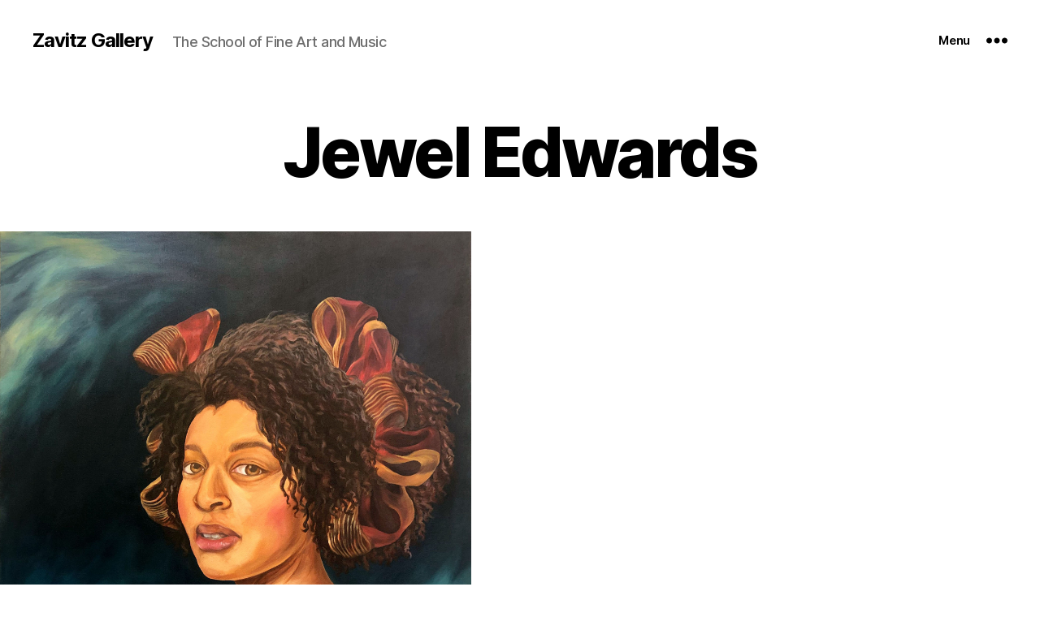

--- FILE ---
content_type: text/html; charset=UTF-8
request_url: https://zavitz.sofamstudio.ca/jewel-edwards/
body_size: 21584
content:
<!DOCTYPE html>

<html class="no-js" lang="en-US">

	<head>

		<meta charset="UTF-8">
		<meta name="viewport" content="width=device-width, initial-scale=1.0" >

		<link rel="profile" href="https://gmpg.org/xfn/11">

		<title>Jewel Edwards &#8211; Zavitz Gallery</title>
<meta name='robots' content='max-image-preview:large' />
<link rel='dns-prefetch' href='//cdn.jsdelivr.net' />
<link rel='dns-prefetch' href='//use.fontawesome.com' />
<link rel="alternate" type="application/rss+xml" title="Zavitz Gallery &raquo; Feed" href="https://zavitz.sofamstudio.ca/feed/" />
<link rel="alternate" type="application/rss+xml" title="Zavitz Gallery &raquo; Comments Feed" href="https://zavitz.sofamstudio.ca/comments/feed/" />
<link rel="alternate" title="oEmbed (JSON)" type="application/json+oembed" href="https://zavitz.sofamstudio.ca/wp-json/oembed/1.0/embed?url=https%3A%2F%2Fzavitz.sofamstudio.ca%2Fjewel-edwards%2F" />
<link rel="alternate" title="oEmbed (XML)" type="text/xml+oembed" href="https://zavitz.sofamstudio.ca/wp-json/oembed/1.0/embed?url=https%3A%2F%2Fzavitz.sofamstudio.ca%2Fjewel-edwards%2F&#038;format=xml" />
<style id='wp-img-auto-sizes-contain-inline-css'>
img:is([sizes=auto i],[sizes^="auto," i]){contain-intrinsic-size:3000px 1500px}
/*# sourceURL=wp-img-auto-sizes-contain-inline-css */
</style>
<link rel='stylesheet' id='sbi_styles-css' href='https://zavitz.sofamstudio.ca/wp-content/plugins/instagram-feed/css/sbi-styles.min.css?ver=6.10.0' media='all' />
<style id='wp-emoji-styles-inline-css'>

	img.wp-smiley, img.emoji {
		display: inline !important;
		border: none !important;
		box-shadow: none !important;
		height: 1em !important;
		width: 1em !important;
		margin: 0 0.07em !important;
		vertical-align: -0.1em !important;
		background: none !important;
		padding: 0 !important;
	}
/*# sourceURL=wp-emoji-styles-inline-css */
</style>
<link rel='stylesheet' id='wp-block-library-css' href='https://zavitz.sofamstudio.ca/wp-includes/css/dist/block-library/style.min.css?ver=6.9' media='all' />
<style id='wp-block-gallery-inline-css'>
.blocks-gallery-grid:not(.has-nested-images),.wp-block-gallery:not(.has-nested-images){display:flex;flex-wrap:wrap;list-style-type:none;margin:0;padding:0}.blocks-gallery-grid:not(.has-nested-images) .blocks-gallery-image,.blocks-gallery-grid:not(.has-nested-images) .blocks-gallery-item,.wp-block-gallery:not(.has-nested-images) .blocks-gallery-image,.wp-block-gallery:not(.has-nested-images) .blocks-gallery-item{display:flex;flex-direction:column;flex-grow:1;justify-content:center;margin:0 1em 1em 0;position:relative;width:calc(50% - 1em)}.blocks-gallery-grid:not(.has-nested-images) .blocks-gallery-image:nth-of-type(2n),.blocks-gallery-grid:not(.has-nested-images) .blocks-gallery-item:nth-of-type(2n),.wp-block-gallery:not(.has-nested-images) .blocks-gallery-image:nth-of-type(2n),.wp-block-gallery:not(.has-nested-images) .blocks-gallery-item:nth-of-type(2n){margin-right:0}.blocks-gallery-grid:not(.has-nested-images) .blocks-gallery-image figure,.blocks-gallery-grid:not(.has-nested-images) .blocks-gallery-item figure,.wp-block-gallery:not(.has-nested-images) .blocks-gallery-image figure,.wp-block-gallery:not(.has-nested-images) .blocks-gallery-item figure{align-items:flex-end;display:flex;height:100%;justify-content:flex-start;margin:0}.blocks-gallery-grid:not(.has-nested-images) .blocks-gallery-image img,.blocks-gallery-grid:not(.has-nested-images) .blocks-gallery-item img,.wp-block-gallery:not(.has-nested-images) .blocks-gallery-image img,.wp-block-gallery:not(.has-nested-images) .blocks-gallery-item img{display:block;height:auto;max-width:100%;width:auto}.blocks-gallery-grid:not(.has-nested-images) .blocks-gallery-image figcaption,.blocks-gallery-grid:not(.has-nested-images) .blocks-gallery-item figcaption,.wp-block-gallery:not(.has-nested-images) .blocks-gallery-image figcaption,.wp-block-gallery:not(.has-nested-images) .blocks-gallery-item figcaption{background:linear-gradient(0deg,#000000b3,#0000004d 70%,#0000);bottom:0;box-sizing:border-box;color:#fff;font-size:.8em;margin:0;max-height:100%;overflow:auto;padding:3em .77em .7em;position:absolute;text-align:center;width:100%;z-index:2}.blocks-gallery-grid:not(.has-nested-images) .blocks-gallery-image figcaption img,.blocks-gallery-grid:not(.has-nested-images) .blocks-gallery-item figcaption img,.wp-block-gallery:not(.has-nested-images) .blocks-gallery-image figcaption img,.wp-block-gallery:not(.has-nested-images) .blocks-gallery-item figcaption img{display:inline}.blocks-gallery-grid:not(.has-nested-images) figcaption,.wp-block-gallery:not(.has-nested-images) figcaption{flex-grow:1}.blocks-gallery-grid:not(.has-nested-images).is-cropped .blocks-gallery-image a,.blocks-gallery-grid:not(.has-nested-images).is-cropped .blocks-gallery-image img,.blocks-gallery-grid:not(.has-nested-images).is-cropped .blocks-gallery-item a,.blocks-gallery-grid:not(.has-nested-images).is-cropped .blocks-gallery-item img,.wp-block-gallery:not(.has-nested-images).is-cropped .blocks-gallery-image a,.wp-block-gallery:not(.has-nested-images).is-cropped .blocks-gallery-image img,.wp-block-gallery:not(.has-nested-images).is-cropped .blocks-gallery-item a,.wp-block-gallery:not(.has-nested-images).is-cropped .blocks-gallery-item img{flex:1;height:100%;object-fit:cover;width:100%}.blocks-gallery-grid:not(.has-nested-images).columns-1 .blocks-gallery-image,.blocks-gallery-grid:not(.has-nested-images).columns-1 .blocks-gallery-item,.wp-block-gallery:not(.has-nested-images).columns-1 .blocks-gallery-image,.wp-block-gallery:not(.has-nested-images).columns-1 .blocks-gallery-item{margin-right:0;width:100%}@media (min-width:600px){.blocks-gallery-grid:not(.has-nested-images).columns-3 .blocks-gallery-image,.blocks-gallery-grid:not(.has-nested-images).columns-3 .blocks-gallery-item,.wp-block-gallery:not(.has-nested-images).columns-3 .blocks-gallery-image,.wp-block-gallery:not(.has-nested-images).columns-3 .blocks-gallery-item{margin-right:1em;width:calc(33.33333% - .66667em)}.blocks-gallery-grid:not(.has-nested-images).columns-4 .blocks-gallery-image,.blocks-gallery-grid:not(.has-nested-images).columns-4 .blocks-gallery-item,.wp-block-gallery:not(.has-nested-images).columns-4 .blocks-gallery-image,.wp-block-gallery:not(.has-nested-images).columns-4 .blocks-gallery-item{margin-right:1em;width:calc(25% - .75em)}.blocks-gallery-grid:not(.has-nested-images).columns-5 .blocks-gallery-image,.blocks-gallery-grid:not(.has-nested-images).columns-5 .blocks-gallery-item,.wp-block-gallery:not(.has-nested-images).columns-5 .blocks-gallery-image,.wp-block-gallery:not(.has-nested-images).columns-5 .blocks-gallery-item{margin-right:1em;width:calc(20% - .8em)}.blocks-gallery-grid:not(.has-nested-images).columns-6 .blocks-gallery-image,.blocks-gallery-grid:not(.has-nested-images).columns-6 .blocks-gallery-item,.wp-block-gallery:not(.has-nested-images).columns-6 .blocks-gallery-image,.wp-block-gallery:not(.has-nested-images).columns-6 .blocks-gallery-item{margin-right:1em;width:calc(16.66667% - .83333em)}.blocks-gallery-grid:not(.has-nested-images).columns-7 .blocks-gallery-image,.blocks-gallery-grid:not(.has-nested-images).columns-7 .blocks-gallery-item,.wp-block-gallery:not(.has-nested-images).columns-7 .blocks-gallery-image,.wp-block-gallery:not(.has-nested-images).columns-7 .blocks-gallery-item{margin-right:1em;width:calc(14.28571% - .85714em)}.blocks-gallery-grid:not(.has-nested-images).columns-8 .blocks-gallery-image,.blocks-gallery-grid:not(.has-nested-images).columns-8 .blocks-gallery-item,.wp-block-gallery:not(.has-nested-images).columns-8 .blocks-gallery-image,.wp-block-gallery:not(.has-nested-images).columns-8 .blocks-gallery-item{margin-right:1em;width:calc(12.5% - .875em)}.blocks-gallery-grid:not(.has-nested-images).columns-1 .blocks-gallery-image:nth-of-type(1n),.blocks-gallery-grid:not(.has-nested-images).columns-1 .blocks-gallery-item:nth-of-type(1n),.blocks-gallery-grid:not(.has-nested-images).columns-2 .blocks-gallery-image:nth-of-type(2n),.blocks-gallery-grid:not(.has-nested-images).columns-2 .blocks-gallery-item:nth-of-type(2n),.blocks-gallery-grid:not(.has-nested-images).columns-3 .blocks-gallery-image:nth-of-type(3n),.blocks-gallery-grid:not(.has-nested-images).columns-3 .blocks-gallery-item:nth-of-type(3n),.blocks-gallery-grid:not(.has-nested-images).columns-4 .blocks-gallery-image:nth-of-type(4n),.blocks-gallery-grid:not(.has-nested-images).columns-4 .blocks-gallery-item:nth-of-type(4n),.blocks-gallery-grid:not(.has-nested-images).columns-5 .blocks-gallery-image:nth-of-type(5n),.blocks-gallery-grid:not(.has-nested-images).columns-5 .blocks-gallery-item:nth-of-type(5n),.blocks-gallery-grid:not(.has-nested-images).columns-6 .blocks-gallery-image:nth-of-type(6n),.blocks-gallery-grid:not(.has-nested-images).columns-6 .blocks-gallery-item:nth-of-type(6n),.blocks-gallery-grid:not(.has-nested-images).columns-7 .blocks-gallery-image:nth-of-type(7n),.blocks-gallery-grid:not(.has-nested-images).columns-7 .blocks-gallery-item:nth-of-type(7n),.blocks-gallery-grid:not(.has-nested-images).columns-8 .blocks-gallery-image:nth-of-type(8n),.blocks-gallery-grid:not(.has-nested-images).columns-8 .blocks-gallery-item:nth-of-type(8n),.wp-block-gallery:not(.has-nested-images).columns-1 .blocks-gallery-image:nth-of-type(1n),.wp-block-gallery:not(.has-nested-images).columns-1 .blocks-gallery-item:nth-of-type(1n),.wp-block-gallery:not(.has-nested-images).columns-2 .blocks-gallery-image:nth-of-type(2n),.wp-block-gallery:not(.has-nested-images).columns-2 .blocks-gallery-item:nth-of-type(2n),.wp-block-gallery:not(.has-nested-images).columns-3 .blocks-gallery-image:nth-of-type(3n),.wp-block-gallery:not(.has-nested-images).columns-3 .blocks-gallery-item:nth-of-type(3n),.wp-block-gallery:not(.has-nested-images).columns-4 .blocks-gallery-image:nth-of-type(4n),.wp-block-gallery:not(.has-nested-images).columns-4 .blocks-gallery-item:nth-of-type(4n),.wp-block-gallery:not(.has-nested-images).columns-5 .blocks-gallery-image:nth-of-type(5n),.wp-block-gallery:not(.has-nested-images).columns-5 .blocks-gallery-item:nth-of-type(5n),.wp-block-gallery:not(.has-nested-images).columns-6 .blocks-gallery-image:nth-of-type(6n),.wp-block-gallery:not(.has-nested-images).columns-6 .blocks-gallery-item:nth-of-type(6n),.wp-block-gallery:not(.has-nested-images).columns-7 .blocks-gallery-image:nth-of-type(7n),.wp-block-gallery:not(.has-nested-images).columns-7 .blocks-gallery-item:nth-of-type(7n),.wp-block-gallery:not(.has-nested-images).columns-8 .blocks-gallery-image:nth-of-type(8n),.wp-block-gallery:not(.has-nested-images).columns-8 .blocks-gallery-item:nth-of-type(8n){margin-right:0}}.blocks-gallery-grid:not(.has-nested-images) .blocks-gallery-image:last-child,.blocks-gallery-grid:not(.has-nested-images) .blocks-gallery-item:last-child,.wp-block-gallery:not(.has-nested-images) .blocks-gallery-image:last-child,.wp-block-gallery:not(.has-nested-images) .blocks-gallery-item:last-child{margin-right:0}.blocks-gallery-grid:not(.has-nested-images).alignleft,.blocks-gallery-grid:not(.has-nested-images).alignright,.wp-block-gallery:not(.has-nested-images).alignleft,.wp-block-gallery:not(.has-nested-images).alignright{max-width:420px;width:100%}.blocks-gallery-grid:not(.has-nested-images).aligncenter .blocks-gallery-item figure,.wp-block-gallery:not(.has-nested-images).aligncenter .blocks-gallery-item figure{justify-content:center}.wp-block-gallery:not(.is-cropped) .blocks-gallery-item{align-self:flex-start}figure.wp-block-gallery.has-nested-images{align-items:normal}.wp-block-gallery.has-nested-images figure.wp-block-image:not(#individual-image){margin:0;width:calc(50% - var(--wp--style--unstable-gallery-gap, 16px)/2)}.wp-block-gallery.has-nested-images figure.wp-block-image{box-sizing:border-box;display:flex;flex-direction:column;flex-grow:1;justify-content:center;max-width:100%;position:relative}.wp-block-gallery.has-nested-images figure.wp-block-image>a,.wp-block-gallery.has-nested-images figure.wp-block-image>div{flex-direction:column;flex-grow:1;margin:0}.wp-block-gallery.has-nested-images figure.wp-block-image img{display:block;height:auto;max-width:100%!important;width:auto}.wp-block-gallery.has-nested-images figure.wp-block-image figcaption,.wp-block-gallery.has-nested-images figure.wp-block-image:has(figcaption):before{bottom:0;left:0;max-height:100%;position:absolute;right:0}.wp-block-gallery.has-nested-images figure.wp-block-image:has(figcaption):before{backdrop-filter:blur(3px);content:"";height:100%;-webkit-mask-image:linear-gradient(0deg,#000 20%,#0000);mask-image:linear-gradient(0deg,#000 20%,#0000);max-height:40%;pointer-events:none}.wp-block-gallery.has-nested-images figure.wp-block-image figcaption{box-sizing:border-box;color:#fff;font-size:13px;margin:0;overflow:auto;padding:1em;text-align:center;text-shadow:0 0 1.5px #000}.wp-block-gallery.has-nested-images figure.wp-block-image figcaption::-webkit-scrollbar{height:12px;width:12px}.wp-block-gallery.has-nested-images figure.wp-block-image figcaption::-webkit-scrollbar-track{background-color:initial}.wp-block-gallery.has-nested-images figure.wp-block-image figcaption::-webkit-scrollbar-thumb{background-clip:padding-box;background-color:initial;border:3px solid #0000;border-radius:8px}.wp-block-gallery.has-nested-images figure.wp-block-image figcaption:focus-within::-webkit-scrollbar-thumb,.wp-block-gallery.has-nested-images figure.wp-block-image figcaption:focus::-webkit-scrollbar-thumb,.wp-block-gallery.has-nested-images figure.wp-block-image figcaption:hover::-webkit-scrollbar-thumb{background-color:#fffc}.wp-block-gallery.has-nested-images figure.wp-block-image figcaption{scrollbar-color:#0000 #0000;scrollbar-gutter:stable both-edges;scrollbar-width:thin}.wp-block-gallery.has-nested-images figure.wp-block-image figcaption:focus,.wp-block-gallery.has-nested-images figure.wp-block-image figcaption:focus-within,.wp-block-gallery.has-nested-images figure.wp-block-image figcaption:hover{scrollbar-color:#fffc #0000}.wp-block-gallery.has-nested-images figure.wp-block-image figcaption{will-change:transform}@media (hover:none){.wp-block-gallery.has-nested-images figure.wp-block-image figcaption{scrollbar-color:#fffc #0000}}.wp-block-gallery.has-nested-images figure.wp-block-image figcaption{background:linear-gradient(0deg,#0006,#0000)}.wp-block-gallery.has-nested-images figure.wp-block-image figcaption img{display:inline}.wp-block-gallery.has-nested-images figure.wp-block-image figcaption a{color:inherit}.wp-block-gallery.has-nested-images figure.wp-block-image.has-custom-border img{box-sizing:border-box}.wp-block-gallery.has-nested-images figure.wp-block-image.has-custom-border>a,.wp-block-gallery.has-nested-images figure.wp-block-image.has-custom-border>div,.wp-block-gallery.has-nested-images figure.wp-block-image.is-style-rounded>a,.wp-block-gallery.has-nested-images figure.wp-block-image.is-style-rounded>div{flex:1 1 auto}.wp-block-gallery.has-nested-images figure.wp-block-image.has-custom-border figcaption,.wp-block-gallery.has-nested-images figure.wp-block-image.is-style-rounded figcaption{background:none;color:inherit;flex:initial;margin:0;padding:10px 10px 9px;position:relative;text-shadow:none}.wp-block-gallery.has-nested-images figure.wp-block-image.has-custom-border:before,.wp-block-gallery.has-nested-images figure.wp-block-image.is-style-rounded:before{content:none}.wp-block-gallery.has-nested-images figcaption{flex-basis:100%;flex-grow:1;text-align:center}.wp-block-gallery.has-nested-images:not(.is-cropped) figure.wp-block-image:not(#individual-image){margin-bottom:auto;margin-top:0}.wp-block-gallery.has-nested-images.is-cropped figure.wp-block-image:not(#individual-image){align-self:inherit}.wp-block-gallery.has-nested-images.is-cropped figure.wp-block-image:not(#individual-image)>a,.wp-block-gallery.has-nested-images.is-cropped figure.wp-block-image:not(#individual-image)>div:not(.components-drop-zone){display:flex}.wp-block-gallery.has-nested-images.is-cropped figure.wp-block-image:not(#individual-image) a,.wp-block-gallery.has-nested-images.is-cropped figure.wp-block-image:not(#individual-image) img{flex:1 0 0%;height:100%;object-fit:cover;width:100%}.wp-block-gallery.has-nested-images.columns-1 figure.wp-block-image:not(#individual-image){width:100%}@media (min-width:600px){.wp-block-gallery.has-nested-images.columns-3 figure.wp-block-image:not(#individual-image){width:calc(33.33333% - var(--wp--style--unstable-gallery-gap, 16px)*.66667)}.wp-block-gallery.has-nested-images.columns-4 figure.wp-block-image:not(#individual-image){width:calc(25% - var(--wp--style--unstable-gallery-gap, 16px)*.75)}.wp-block-gallery.has-nested-images.columns-5 figure.wp-block-image:not(#individual-image){width:calc(20% - var(--wp--style--unstable-gallery-gap, 16px)*.8)}.wp-block-gallery.has-nested-images.columns-6 figure.wp-block-image:not(#individual-image){width:calc(16.66667% - var(--wp--style--unstable-gallery-gap, 16px)*.83333)}.wp-block-gallery.has-nested-images.columns-7 figure.wp-block-image:not(#individual-image){width:calc(14.28571% - var(--wp--style--unstable-gallery-gap, 16px)*.85714)}.wp-block-gallery.has-nested-images.columns-8 figure.wp-block-image:not(#individual-image){width:calc(12.5% - var(--wp--style--unstable-gallery-gap, 16px)*.875)}.wp-block-gallery.has-nested-images.columns-default figure.wp-block-image:not(#individual-image){width:calc(33.33% - var(--wp--style--unstable-gallery-gap, 16px)*.66667)}.wp-block-gallery.has-nested-images.columns-default figure.wp-block-image:not(#individual-image):first-child:nth-last-child(2),.wp-block-gallery.has-nested-images.columns-default figure.wp-block-image:not(#individual-image):first-child:nth-last-child(2)~figure.wp-block-image:not(#individual-image){width:calc(50% - var(--wp--style--unstable-gallery-gap, 16px)*.5)}.wp-block-gallery.has-nested-images.columns-default figure.wp-block-image:not(#individual-image):first-child:last-child{width:100%}}.wp-block-gallery.has-nested-images.alignleft,.wp-block-gallery.has-nested-images.alignright{max-width:420px;width:100%}.wp-block-gallery.has-nested-images.aligncenter{justify-content:center}
/*# sourceURL=https://zavitz.sofamstudio.ca/wp-includes/blocks/gallery/style.min.css */
</style>
<style id='wp-block-paragraph-inline-css'>
.is-small-text{font-size:.875em}.is-regular-text{font-size:1em}.is-large-text{font-size:2.25em}.is-larger-text{font-size:3em}.has-drop-cap:not(:focus):first-letter{float:left;font-size:8.4em;font-style:normal;font-weight:100;line-height:.68;margin:.05em .1em 0 0;text-transform:uppercase}body.rtl .has-drop-cap:not(:focus):first-letter{float:none;margin-left:.1em}p.has-drop-cap.has-background{overflow:hidden}:root :where(p.has-background){padding:1.25em 2.375em}:where(p.has-text-color:not(.has-link-color)) a{color:inherit}p.has-text-align-left[style*="writing-mode:vertical-lr"],p.has-text-align-right[style*="writing-mode:vertical-rl"]{rotate:180deg}
/*# sourceURL=https://zavitz.sofamstudio.ca/wp-includes/blocks/paragraph/style.min.css */
</style>
<style id='global-styles-inline-css'>
:root{--wp--preset--aspect-ratio--square: 1;--wp--preset--aspect-ratio--4-3: 4/3;--wp--preset--aspect-ratio--3-4: 3/4;--wp--preset--aspect-ratio--3-2: 3/2;--wp--preset--aspect-ratio--2-3: 2/3;--wp--preset--aspect-ratio--16-9: 16/9;--wp--preset--aspect-ratio--9-16: 9/16;--wp--preset--color--black: #000000;--wp--preset--color--cyan-bluish-gray: #abb8c3;--wp--preset--color--white: #ffffff;--wp--preset--color--pale-pink: #f78da7;--wp--preset--color--vivid-red: #cf2e2e;--wp--preset--color--luminous-vivid-orange: #ff6900;--wp--preset--color--luminous-vivid-amber: #fcb900;--wp--preset--color--light-green-cyan: #7bdcb5;--wp--preset--color--vivid-green-cyan: #00d084;--wp--preset--color--pale-cyan-blue: #8ed1fc;--wp--preset--color--vivid-cyan-blue: #0693e3;--wp--preset--color--vivid-purple: #9b51e0;--wp--preset--color--accent: #ee0606;--wp--preset--color--primary: #000000;--wp--preset--color--secondary: #6d6d6d;--wp--preset--color--subtle-background: #dbdbdb;--wp--preset--color--background: #ffffff;--wp--preset--gradient--vivid-cyan-blue-to-vivid-purple: linear-gradient(135deg,rgb(6,147,227) 0%,rgb(155,81,224) 100%);--wp--preset--gradient--light-green-cyan-to-vivid-green-cyan: linear-gradient(135deg,rgb(122,220,180) 0%,rgb(0,208,130) 100%);--wp--preset--gradient--luminous-vivid-amber-to-luminous-vivid-orange: linear-gradient(135deg,rgb(252,185,0) 0%,rgb(255,105,0) 100%);--wp--preset--gradient--luminous-vivid-orange-to-vivid-red: linear-gradient(135deg,rgb(255,105,0) 0%,rgb(207,46,46) 100%);--wp--preset--gradient--very-light-gray-to-cyan-bluish-gray: linear-gradient(135deg,rgb(238,238,238) 0%,rgb(169,184,195) 100%);--wp--preset--gradient--cool-to-warm-spectrum: linear-gradient(135deg,rgb(74,234,220) 0%,rgb(151,120,209) 20%,rgb(207,42,186) 40%,rgb(238,44,130) 60%,rgb(251,105,98) 80%,rgb(254,248,76) 100%);--wp--preset--gradient--blush-light-purple: linear-gradient(135deg,rgb(255,206,236) 0%,rgb(152,150,240) 100%);--wp--preset--gradient--blush-bordeaux: linear-gradient(135deg,rgb(254,205,165) 0%,rgb(254,45,45) 50%,rgb(107,0,62) 100%);--wp--preset--gradient--luminous-dusk: linear-gradient(135deg,rgb(255,203,112) 0%,rgb(199,81,192) 50%,rgb(65,88,208) 100%);--wp--preset--gradient--pale-ocean: linear-gradient(135deg,rgb(255,245,203) 0%,rgb(182,227,212) 50%,rgb(51,167,181) 100%);--wp--preset--gradient--electric-grass: linear-gradient(135deg,rgb(202,248,128) 0%,rgb(113,206,126) 100%);--wp--preset--gradient--midnight: linear-gradient(135deg,rgb(2,3,129) 0%,rgb(40,116,252) 100%);--wp--preset--font-size--small: 18px;--wp--preset--font-size--medium: 20px;--wp--preset--font-size--large: 26.25px;--wp--preset--font-size--x-large: 42px;--wp--preset--font-size--normal: 21px;--wp--preset--font-size--larger: 32px;--wp--preset--spacing--20: 0.44rem;--wp--preset--spacing--30: 0.67rem;--wp--preset--spacing--40: 1rem;--wp--preset--spacing--50: 1.5rem;--wp--preset--spacing--60: 2.25rem;--wp--preset--spacing--70: 3.38rem;--wp--preset--spacing--80: 5.06rem;--wp--preset--shadow--natural: 6px 6px 9px rgba(0, 0, 0, 0.2);--wp--preset--shadow--deep: 12px 12px 50px rgba(0, 0, 0, 0.4);--wp--preset--shadow--sharp: 6px 6px 0px rgba(0, 0, 0, 0.2);--wp--preset--shadow--outlined: 6px 6px 0px -3px rgb(255, 255, 255), 6px 6px rgb(0, 0, 0);--wp--preset--shadow--crisp: 6px 6px 0px rgb(0, 0, 0);}:where(.is-layout-flex){gap: 0.5em;}:where(.is-layout-grid){gap: 0.5em;}body .is-layout-flex{display: flex;}.is-layout-flex{flex-wrap: wrap;align-items: center;}.is-layout-flex > :is(*, div){margin: 0;}body .is-layout-grid{display: grid;}.is-layout-grid > :is(*, div){margin: 0;}:where(.wp-block-columns.is-layout-flex){gap: 2em;}:where(.wp-block-columns.is-layout-grid){gap: 2em;}:where(.wp-block-post-template.is-layout-flex){gap: 1.25em;}:where(.wp-block-post-template.is-layout-grid){gap: 1.25em;}.has-black-color{color: var(--wp--preset--color--black) !important;}.has-cyan-bluish-gray-color{color: var(--wp--preset--color--cyan-bluish-gray) !important;}.has-white-color{color: var(--wp--preset--color--white) !important;}.has-pale-pink-color{color: var(--wp--preset--color--pale-pink) !important;}.has-vivid-red-color{color: var(--wp--preset--color--vivid-red) !important;}.has-luminous-vivid-orange-color{color: var(--wp--preset--color--luminous-vivid-orange) !important;}.has-luminous-vivid-amber-color{color: var(--wp--preset--color--luminous-vivid-amber) !important;}.has-light-green-cyan-color{color: var(--wp--preset--color--light-green-cyan) !important;}.has-vivid-green-cyan-color{color: var(--wp--preset--color--vivid-green-cyan) !important;}.has-pale-cyan-blue-color{color: var(--wp--preset--color--pale-cyan-blue) !important;}.has-vivid-cyan-blue-color{color: var(--wp--preset--color--vivid-cyan-blue) !important;}.has-vivid-purple-color{color: var(--wp--preset--color--vivid-purple) !important;}.has-black-background-color{background-color: var(--wp--preset--color--black) !important;}.has-cyan-bluish-gray-background-color{background-color: var(--wp--preset--color--cyan-bluish-gray) !important;}.has-white-background-color{background-color: var(--wp--preset--color--white) !important;}.has-pale-pink-background-color{background-color: var(--wp--preset--color--pale-pink) !important;}.has-vivid-red-background-color{background-color: var(--wp--preset--color--vivid-red) !important;}.has-luminous-vivid-orange-background-color{background-color: var(--wp--preset--color--luminous-vivid-orange) !important;}.has-luminous-vivid-amber-background-color{background-color: var(--wp--preset--color--luminous-vivid-amber) !important;}.has-light-green-cyan-background-color{background-color: var(--wp--preset--color--light-green-cyan) !important;}.has-vivid-green-cyan-background-color{background-color: var(--wp--preset--color--vivid-green-cyan) !important;}.has-pale-cyan-blue-background-color{background-color: var(--wp--preset--color--pale-cyan-blue) !important;}.has-vivid-cyan-blue-background-color{background-color: var(--wp--preset--color--vivid-cyan-blue) !important;}.has-vivid-purple-background-color{background-color: var(--wp--preset--color--vivid-purple) !important;}.has-black-border-color{border-color: var(--wp--preset--color--black) !important;}.has-cyan-bluish-gray-border-color{border-color: var(--wp--preset--color--cyan-bluish-gray) !important;}.has-white-border-color{border-color: var(--wp--preset--color--white) !important;}.has-pale-pink-border-color{border-color: var(--wp--preset--color--pale-pink) !important;}.has-vivid-red-border-color{border-color: var(--wp--preset--color--vivid-red) !important;}.has-luminous-vivid-orange-border-color{border-color: var(--wp--preset--color--luminous-vivid-orange) !important;}.has-luminous-vivid-amber-border-color{border-color: var(--wp--preset--color--luminous-vivid-amber) !important;}.has-light-green-cyan-border-color{border-color: var(--wp--preset--color--light-green-cyan) !important;}.has-vivid-green-cyan-border-color{border-color: var(--wp--preset--color--vivid-green-cyan) !important;}.has-pale-cyan-blue-border-color{border-color: var(--wp--preset--color--pale-cyan-blue) !important;}.has-vivid-cyan-blue-border-color{border-color: var(--wp--preset--color--vivid-cyan-blue) !important;}.has-vivid-purple-border-color{border-color: var(--wp--preset--color--vivid-purple) !important;}.has-vivid-cyan-blue-to-vivid-purple-gradient-background{background: var(--wp--preset--gradient--vivid-cyan-blue-to-vivid-purple) !important;}.has-light-green-cyan-to-vivid-green-cyan-gradient-background{background: var(--wp--preset--gradient--light-green-cyan-to-vivid-green-cyan) !important;}.has-luminous-vivid-amber-to-luminous-vivid-orange-gradient-background{background: var(--wp--preset--gradient--luminous-vivid-amber-to-luminous-vivid-orange) !important;}.has-luminous-vivid-orange-to-vivid-red-gradient-background{background: var(--wp--preset--gradient--luminous-vivid-orange-to-vivid-red) !important;}.has-very-light-gray-to-cyan-bluish-gray-gradient-background{background: var(--wp--preset--gradient--very-light-gray-to-cyan-bluish-gray) !important;}.has-cool-to-warm-spectrum-gradient-background{background: var(--wp--preset--gradient--cool-to-warm-spectrum) !important;}.has-blush-light-purple-gradient-background{background: var(--wp--preset--gradient--blush-light-purple) !important;}.has-blush-bordeaux-gradient-background{background: var(--wp--preset--gradient--blush-bordeaux) !important;}.has-luminous-dusk-gradient-background{background: var(--wp--preset--gradient--luminous-dusk) !important;}.has-pale-ocean-gradient-background{background: var(--wp--preset--gradient--pale-ocean) !important;}.has-electric-grass-gradient-background{background: var(--wp--preset--gradient--electric-grass) !important;}.has-midnight-gradient-background{background: var(--wp--preset--gradient--midnight) !important;}.has-small-font-size{font-size: var(--wp--preset--font-size--small) !important;}.has-medium-font-size{font-size: var(--wp--preset--font-size--medium) !important;}.has-large-font-size{font-size: var(--wp--preset--font-size--large) !important;}.has-x-large-font-size{font-size: var(--wp--preset--font-size--x-large) !important;}
/*# sourceURL=global-styles-inline-css */
</style>
<style id='core-block-supports-inline-css'>
.wp-block-gallery.wp-block-gallery-1{--wp--style--unstable-gallery-gap:var( --wp--style--gallery-gap-default, var( --gallery-block--gutter-size, var( --wp--style--block-gap, 0.5em ) ) );gap:var( --wp--style--gallery-gap-default, var( --gallery-block--gutter-size, var( --wp--style--block-gap, 0.5em ) ) );}
/*# sourceURL=core-block-supports-inline-css */
</style>

<style id='classic-theme-styles-inline-css'>
/*! This file is auto-generated */
.wp-block-button__link{color:#fff;background-color:#32373c;border-radius:9999px;box-shadow:none;text-decoration:none;padding:calc(.667em + 2px) calc(1.333em + 2px);font-size:1.125em}.wp-block-file__button{background:#32373c;color:#fff;text-decoration:none}
/*# sourceURL=/wp-includes/css/classic-themes.min.css */
</style>
<link rel='stylesheet' id='dashicons-css' href='https://zavitz.sofamstudio.ca/wp-includes/css/dashicons.min.css?ver=6.9' media='all' />
<link rel='stylesheet' id='essgrid-blocks-editor-css-css' href='https://zavitz.sofamstudio.ca/wp-content/plugins/essential-grid/public/includes/builders/gutenberg/build/index.css?ver=1765909528' media='all' />
<style id='font-awesome-svg-styles-default-inline-css'>
.svg-inline--fa {
  display: inline-block;
  height: 1em;
  overflow: visible;
  vertical-align: -.125em;
}
/*# sourceURL=font-awesome-svg-styles-default-inline-css */
</style>
<link rel='stylesheet' id='font-awesome-svg-styles-css' href='https://zavitz.sofamstudio.ca/wp-content/uploads/font-awesome/v5.14.0/css/svg-with-js.css' media='all' />
<style id='font-awesome-svg-styles-inline-css'>
   .wp-block-font-awesome-icon svg::before,
   .wp-rich-text-font-awesome-icon svg::before {content: unset;}
/*# sourceURL=font-awesome-svg-styles-inline-css */
</style>
<link rel='stylesheet' id='chld_thm_cfg_parent-css' href='https://zavitz.sofamstudio.ca/wp-content/themes/twentytwenty/style.css?ver=6.9' media='all' />
<link rel='stylesheet' id='parent-style-css' href='https://zavitz.sofamstudio.ca/wp-content/themes/twentytwenty/style.css?ver=6.9' media='all' />
<link rel='stylesheet' id='child-style-css' href='https://zavitz.sofamstudio.ca/wp-content/themes/twentytwenty-child/style.css?ver=1.4.1596207998' media='all' />
<link rel='stylesheet' id='fancybox-style-css' href='https://zavitz.sofamstudio.ca/wp-content/themes/twentytwenty-child/fancybox.css?ver=1.4.1596207998' media='all' />
<link rel='stylesheet' id='twentytwenty-style-css' href='https://zavitz.sofamstudio.ca/wp-content/themes/twentytwenty-child/style.css?ver=1.4.1596207998' media='all' />
<style id='twentytwenty-style-inline-css'>
.color-accent,.color-accent-hover:hover,.color-accent-hover:focus,:root .has-accent-color,.has-drop-cap:not(:focus):first-letter,.wp-block-button.is-style-outline,a { color: #ee0606; }blockquote,.border-color-accent,.border-color-accent-hover:hover,.border-color-accent-hover:focus { border-color: #ee0606; }button,.button,.faux-button,.wp-block-button__link,.wp-block-file .wp-block-file__button,input[type="button"],input[type="reset"],input[type="submit"],.bg-accent,.bg-accent-hover:hover,.bg-accent-hover:focus,:root .has-accent-background-color,.comment-reply-link { background-color: #ee0606; }.fill-children-accent,.fill-children-accent * { fill: #ee0606; }:root .has-background-color,button,.button,.faux-button,.wp-block-button__link,.wp-block-file__button,input[type="button"],input[type="reset"],input[type="submit"],.wp-block-button,.comment-reply-link,.has-background.has-primary-background-color:not(.has-text-color),.has-background.has-primary-background-color *:not(.has-text-color),.has-background.has-accent-background-color:not(.has-text-color),.has-background.has-accent-background-color *:not(.has-text-color) { color: #ffffff; }:root .has-background-background-color { background-color: #ffffff; }body,.entry-title a,:root .has-primary-color { color: #000000; }:root .has-primary-background-color { background-color: #000000; }cite,figcaption,.wp-caption-text,.post-meta,.entry-content .wp-block-archives li,.entry-content .wp-block-categories li,.entry-content .wp-block-latest-posts li,.wp-block-latest-comments__comment-date,.wp-block-latest-posts__post-date,.wp-block-embed figcaption,.wp-block-image figcaption,.wp-block-pullquote cite,.comment-metadata,.comment-respond .comment-notes,.comment-respond .logged-in-as,.pagination .dots,.entry-content hr:not(.has-background),hr.styled-separator,:root .has-secondary-color { color: #6d6d6d; }:root .has-secondary-background-color { background-color: #6d6d6d; }pre,fieldset,input,textarea,table,table *,hr { border-color: #dbdbdb; }caption,code,code,kbd,samp,.wp-block-table.is-style-stripes tbody tr:nth-child(odd),:root .has-subtle-background-background-color { background-color: #dbdbdb; }.wp-block-table.is-style-stripes { border-bottom-color: #dbdbdb; }.wp-block-latest-posts.is-grid li { border-top-color: #dbdbdb; }:root .has-subtle-background-color { color: #dbdbdb; }body:not(.overlay-header) .primary-menu > li > a,body:not(.overlay-header) .primary-menu > li > .icon,.modal-menu a,.footer-menu a, .footer-widgets a:where(:not(.wp-block-button__link)),#site-footer .wp-block-button.is-style-outline,.wp-block-pullquote:before,.singular:not(.overlay-header) .entry-header a,.archive-header a,.header-footer-group .color-accent,.header-footer-group .color-accent-hover:hover { color: #ee0606; }.social-icons a,#site-footer button:not(.toggle),#site-footer .button,#site-footer .faux-button,#site-footer .wp-block-button__link,#site-footer .wp-block-file__button,#site-footer input[type="button"],#site-footer input[type="reset"],#site-footer input[type="submit"] { background-color: #ee0606; }.social-icons a,body:not(.overlay-header) .primary-menu ul,.header-footer-group button,.header-footer-group .button,.header-footer-group .faux-button,.header-footer-group .wp-block-button:not(.is-style-outline) .wp-block-button__link,.header-footer-group .wp-block-file__button,.header-footer-group input[type="button"],.header-footer-group input[type="reset"],.header-footer-group input[type="submit"] { color: #ffffff; }#site-header,.footer-nav-widgets-wrapper,#site-footer,.menu-modal,.menu-modal-inner,.search-modal-inner,.archive-header,.singular .entry-header,.singular .featured-media:before,.wp-block-pullquote:before { background-color: #ffffff; }.header-footer-group,body:not(.overlay-header) #site-header .toggle,.menu-modal .toggle { color: #000000; }body:not(.overlay-header) .primary-menu ul { background-color: #000000; }body:not(.overlay-header) .primary-menu > li > ul:after { border-bottom-color: #000000; }body:not(.overlay-header) .primary-menu ul ul:after { border-left-color: #000000; }.site-description,body:not(.overlay-header) .toggle-inner .toggle-text,.widget .post-date,.widget .rss-date,.widget_archive li,.widget_categories li,.widget cite,.widget_pages li,.widget_meta li,.widget_nav_menu li,.powered-by-wordpress,.footer-credits .privacy-policy,.to-the-top,.singular .entry-header .post-meta,.singular:not(.overlay-header) .entry-header .post-meta a { color: #6d6d6d; }.header-footer-group pre,.header-footer-group fieldset,.header-footer-group input,.header-footer-group textarea,.header-footer-group table,.header-footer-group table *,.footer-nav-widgets-wrapper,#site-footer,.menu-modal nav *,.footer-widgets-outer-wrapper,.footer-top { border-color: #dbdbdb; }.header-footer-group table caption,body:not(.overlay-header) .header-inner .toggle-wrapper::before { background-color: #dbdbdb; }
/*# sourceURL=twentytwenty-style-inline-css */
</style>
<link rel='stylesheet' id='twentytwenty-fonts-css' href='https://zavitz.sofamstudio.ca/wp-content/themes/twentytwenty/assets/css/font-inter.css?ver=1.4.1596207998' media='all' />
<link rel='stylesheet' id='twentytwenty-print-style-css' href='https://zavitz.sofamstudio.ca/wp-content/themes/twentytwenty/print.css?ver=1.4.1596207998' media='print' />
<link rel='stylesheet' id='font-awesome-official-css' href='https://use.fontawesome.com/releases/v5.14.0/css/all.css' media='all' integrity="sha384-HzLeBuhoNPvSl5KYnjx0BT+WB0QEEqLprO+NBkkk5gbc67FTaL7XIGa2w1L0Xbgc" crossorigin="anonymous" />
<link rel='stylesheet' id='tp-fontello-css' href='https://zavitz.sofamstudio.ca/wp-content/plugins/essential-grid/public/assets/font/fontello/css/fontello.css?ver=3.1.10' media='all' />
<link rel='stylesheet' id='esg-plugin-settings-css' href='https://zavitz.sofamstudio.ca/wp-content/plugins/essential-grid/public/assets/css/settings.css?ver=3.1.10' media='all' />
<link rel='stylesheet' id='font-awesome-official-v4shim-css' href='https://use.fontawesome.com/releases/v5.14.0/css/v4-shims.css' media='all' integrity="sha384-9aKO2QU3KETrRCCXFbhLK16iRd15nC+OYEmpVb54jY8/CEXz/GVRsnM73wcbYw+m" crossorigin="anonymous" />
<style id='font-awesome-official-v4shim-inline-css'>
@font-face {
font-family: "FontAwesome";
font-display: block;
src: url("https://use.fontawesome.com/releases/v5.14.0/webfonts/fa-brands-400.eot"),
		url("https://use.fontawesome.com/releases/v5.14.0/webfonts/fa-brands-400.eot?#iefix") format("embedded-opentype"),
		url("https://use.fontawesome.com/releases/v5.14.0/webfonts/fa-brands-400.woff2") format("woff2"),
		url("https://use.fontawesome.com/releases/v5.14.0/webfonts/fa-brands-400.woff") format("woff"),
		url("https://use.fontawesome.com/releases/v5.14.0/webfonts/fa-brands-400.ttf") format("truetype"),
		url("https://use.fontawesome.com/releases/v5.14.0/webfonts/fa-brands-400.svg#fontawesome") format("svg");
}

@font-face {
font-family: "FontAwesome";
font-display: block;
src: url("https://use.fontawesome.com/releases/v5.14.0/webfonts/fa-solid-900.eot"),
		url("https://use.fontawesome.com/releases/v5.14.0/webfonts/fa-solid-900.eot?#iefix") format("embedded-opentype"),
		url("https://use.fontawesome.com/releases/v5.14.0/webfonts/fa-solid-900.woff2") format("woff2"),
		url("https://use.fontawesome.com/releases/v5.14.0/webfonts/fa-solid-900.woff") format("woff"),
		url("https://use.fontawesome.com/releases/v5.14.0/webfonts/fa-solid-900.ttf") format("truetype"),
		url("https://use.fontawesome.com/releases/v5.14.0/webfonts/fa-solid-900.svg#fontawesome") format("svg");
}

@font-face {
font-family: "FontAwesome";
font-display: block;
src: url("https://use.fontawesome.com/releases/v5.14.0/webfonts/fa-regular-400.eot"),
		url("https://use.fontawesome.com/releases/v5.14.0/webfonts/fa-regular-400.eot?#iefix") format("embedded-opentype"),
		url("https://use.fontawesome.com/releases/v5.14.0/webfonts/fa-regular-400.woff2") format("woff2"),
		url("https://use.fontawesome.com/releases/v5.14.0/webfonts/fa-regular-400.woff") format("woff"),
		url("https://use.fontawesome.com/releases/v5.14.0/webfonts/fa-regular-400.ttf") format("truetype"),
		url("https://use.fontawesome.com/releases/v5.14.0/webfonts/fa-regular-400.svg#fontawesome") format("svg");
unicode-range: U+F004-F005,U+F007,U+F017,U+F022,U+F024,U+F02E,U+F03E,U+F044,U+F057-F059,U+F06E,U+F070,U+F075,U+F07B-F07C,U+F080,U+F086,U+F089,U+F094,U+F09D,U+F0A0,U+F0A4-F0A7,U+F0C5,U+F0C7-F0C8,U+F0E0,U+F0EB,U+F0F3,U+F0F8,U+F0FE,U+F111,U+F118-F11A,U+F11C,U+F133,U+F144,U+F146,U+F14A,U+F14D-F14E,U+F150-F152,U+F15B-F15C,U+F164-F165,U+F185-F186,U+F191-F192,U+F1AD,U+F1C1-F1C9,U+F1CD,U+F1D8,U+F1E3,U+F1EA,U+F1F6,U+F1F9,U+F20A,U+F247-F249,U+F24D,U+F254-F25B,U+F25D,U+F267,U+F271-F274,U+F279,U+F28B,U+F28D,U+F2B5-F2B6,U+F2B9,U+F2BB,U+F2BD,U+F2C1-F2C2,U+F2D0,U+F2D2,U+F2DC,U+F2ED,U+F328,U+F358-F35B,U+F3A5,U+F3D1,U+F410,U+F4AD;
}
/*# sourceURL=font-awesome-official-v4shim-inline-css */
</style>
<!--n2css--><!--n2js--><script src="https://zavitz.sofamstudio.ca/wp-includes/js/jquery/jquery.min.js?ver=3.7.1" id="jquery-core-js"></script>
<script src="https://zavitz.sofamstudio.ca/wp-includes/js/jquery/jquery-migrate.min.js?ver=3.4.1" id="jquery-migrate-js"></script>
<script id="tp-tools-js-before">
window.ESG ??={};ESG.E ??={};ESG.E.site_url='https://zavitz.sofamstudio.ca';ESG.E.plugin_url='https://zavitz.sofamstudio.ca/wp-content/plugins/essential-grid/';ESG.E.ajax_url='https://zavitz.sofamstudio.ca/wp-admin/admin-ajax.php';ESG.E.nonce='37418653ce';ESG.E.tptools=true;ESG.E.waitTptFunc ??=[];ESG.F ??={};ESG.F.waitTpt=() =>{if ( typeof jQuery==='undefined' ||!window?._tpt?.regResource ||!ESG?.E?.plugin_url ||(!ESG.E.tptools && !window?.SR7?.E?.plugin_url) ) return setTimeout(ESG.F.waitTpt,29);if (!window._tpt.gsap) window._tpt.regResource({id:'tpgsap',url:ESG.E.tptools && ESG.E.plugin_url+'public/assets/js/libs/tpgsap.js' ||SR7.E.plugin_url + 'public/js/libs/tpgsap.js'});_tpt.checkResources(['tpgsap']).then(() =>{if (window.tpGS && !_tpt?.Back){_tpt.eases=tpGS.eases;Object.keys(_tpt.eases).forEach((e) => {_tpt[e] ===undefined && (_tpt[e]=tpGS[e])});}ESG.E.waitTptFunc.forEach((f) =>{typeof f ==='function' && f();});ESG.E.waitTptFunc=[];});}
//# sourceURL=tp-tools-js-before
</script>
<script src="https://zavitz.sofamstudio.ca/wp-content/plugins/essential-grid/public/assets/js/libs/tptools.js?ver=6.7.36" id="tp-tools-js" async data-wp-strategy="async"></script>
<link rel="https://api.w.org/" href="https://zavitz.sofamstudio.ca/wp-json/" /><link rel="alternate" title="JSON" type="application/json" href="https://zavitz.sofamstudio.ca/wp-json/wp/v2/posts/3013" /><link rel="EditURI" type="application/rsd+xml" title="RSD" href="https://zavitz.sofamstudio.ca/xmlrpc.php?rsd" />
<meta name="generator" content="WordPress 6.9" />
<link rel="canonical" href="https://zavitz.sofamstudio.ca/jewel-edwards/" />
<link rel='shortlink' href='https://zavitz.sofamstudio.ca/?p=3013' />
<script>
document.documentElement.className = document.documentElement.className.replace( 'no-js', 'js' );
//# sourceURL=twentytwenty_no_js_class
</script>
<style id="custom-background-css">
body.custom-background { background-color: #ffffff; }
</style>
	<link rel="icon" href="https://zavitz.sofamstudio.ca/wp-content/uploads/2020/09/cropped-z-logo-32x32.png" sizes="32x32" />
<link rel="icon" href="https://zavitz.sofamstudio.ca/wp-content/uploads/2020/09/cropped-z-logo-192x192.png" sizes="192x192" />
<link rel="apple-touch-icon" href="https://zavitz.sofamstudio.ca/wp-content/uploads/2020/09/cropped-z-logo-180x180.png" />
<meta name="msapplication-TileImage" content="https://zavitz.sofamstudio.ca/wp-content/uploads/2020/09/cropped-z-logo-270x270.png" />
		<style id="wp-custom-css">
			
		</style>
		
	</head>

	<body class="wp-singular post-template-default single single-post postid-3013 single-format-standard custom-background wp-embed-responsive wp-theme-twentytwenty wp-child-theme-twentytwenty-child metaslider-plugin singular missing-post-thumbnail has-single-pagination showing-comments show-avatars footer-top-visible reduced-spacing">

		<a class="skip-link screen-reader-text" href="#site-content">Skip to the content</a>
		<header id="site-header" class="header-footer-group" role="banner">

			<div class="header-inner section-inner">

				<div class="header-titles-wrapper">

					
					<div class="header-titles">

						<div class="site-title faux-heading"><a href="https://zavitz.sofamstudio.ca/" rel="home">Zavitz Gallery</a></div><div class="site-description">The School of Fine Art and Music</div><!-- .site-description -->
					</div><!-- .header-titles -->

					<button class="toggle nav-toggle mobile-nav-toggle" data-toggle-target=".menu-modal"  data-toggle-body-class="showing-menu-modal" aria-expanded="false" data-set-focus=".close-nav-toggle">
						<span class="toggle-inner">
							<span class="toggle-icon">
								<svg class="svg-icon" aria-hidden="true" role="img" focusable="false" xmlns="http://www.w3.org/2000/svg" width="26" height="7" viewBox="0 0 26 7"><path fill-rule="evenodd" d="M332.5,45 C330.567003,45 329,43.4329966 329,41.5 C329,39.5670034 330.567003,38 332.5,38 C334.432997,38 336,39.5670034 336,41.5 C336,43.4329966 334.432997,45 332.5,45 Z M342,45 C340.067003,45 338.5,43.4329966 338.5,41.5 C338.5,39.5670034 340.067003,38 342,38 C343.932997,38 345.5,39.5670034 345.5,41.5 C345.5,43.4329966 343.932997,45 342,45 Z M351.5,45 C349.567003,45 348,43.4329966 348,41.5 C348,39.5670034 349.567003,38 351.5,38 C353.432997,38 355,39.5670034 355,41.5 C355,43.4329966 353.432997,45 351.5,45 Z" transform="translate(-329 -38)" /></svg>							</span>
							<span class="toggle-text">Menu</span>
						</span>
					</button><!-- .nav-toggle -->

				</div><!-- .header-titles-wrapper -->

				<div class="header-navigation-wrapper">

					
						<div class="header-toggles hide-no-js">

						
							<div class="toggle-wrapper nav-toggle-wrapper has-expanded-menu">

								<button class="toggle nav-toggle desktop-nav-toggle" data-toggle-target=".menu-modal" data-toggle-body-class="showing-menu-modal" aria-expanded="false" data-set-focus=".close-nav-toggle">
									<span class="toggle-inner">
										<span class="toggle-text">Menu</span>
										<span class="toggle-icon">
											<svg class="svg-icon" aria-hidden="true" role="img" focusable="false" xmlns="http://www.w3.org/2000/svg" width="26" height="7" viewBox="0 0 26 7"><path fill-rule="evenodd" d="M332.5,45 C330.567003,45 329,43.4329966 329,41.5 C329,39.5670034 330.567003,38 332.5,38 C334.432997,38 336,39.5670034 336,41.5 C336,43.4329966 334.432997,45 332.5,45 Z M342,45 C340.067003,45 338.5,43.4329966 338.5,41.5 C338.5,39.5670034 340.067003,38 342,38 C343.932997,38 345.5,39.5670034 345.5,41.5 C345.5,43.4329966 343.932997,45 342,45 Z M351.5,45 C349.567003,45 348,43.4329966 348,41.5 C348,39.5670034 349.567003,38 351.5,38 C353.432997,38 355,39.5670034 355,41.5 C355,43.4329966 353.432997,45 351.5,45 Z" transform="translate(-329 -38)" /></svg>										</span>
									</span>
								</button><!-- .nav-toggle -->

							</div><!-- .nav-toggle-wrapper -->

							
						</div><!-- .header-toggles -->
						
				</div><!-- .header-navigation-wrapper -->

			</div><!-- .header-inner -->

			
		</header><!-- #site-header -->

		
<div class="menu-modal cover-modal header-footer-group" data-modal-target-string=".menu-modal">

	<div class="menu-modal-inner modal-inner">

		<div class="menu-wrapper section-inner">

			<div class="menu-top">

				<button class="toggle close-nav-toggle fill-children-current-color" data-toggle-target=".menu-modal" data-toggle-body-class="showing-menu-modal" data-set-focus=".menu-modal">
					<span class="toggle-text">Close Menu</span>
					<svg class="svg-icon" aria-hidden="true" role="img" focusable="false" xmlns="http://www.w3.org/2000/svg" width="16" height="16" viewBox="0 0 16 16"><polygon fill="" fill-rule="evenodd" points="6.852 7.649 .399 1.195 1.445 .149 7.899 6.602 14.352 .149 15.399 1.195 8.945 7.649 15.399 14.102 14.352 15.149 7.899 8.695 1.445 15.149 .399 14.102" /></svg>				</button><!-- .nav-toggle -->

				
					<nav class="expanded-menu mobile-menu" aria-label="Expanded">

						<ul class="modal-menu reset-list-style">
							<li id="menu-item-28" class="menu-item menu-item-type-custom menu-item-object-custom menu-item-home menu-item-28"><div class="ancestor-wrapper"><a href="https://zavitz.sofamstudio.ca/">Home</a></div><!-- .ancestor-wrapper --></li>
<li id="menu-item-2179" class="menu-item menu-item-type-post_type menu-item-object-page menu-item-2179"><div class="ancestor-wrapper"><a href="https://zavitz.sofamstudio.ca/exhibitions/">Exhibitions</a></div><!-- .ancestor-wrapper --></li>
<li id="menu-item-3159" class="menu-item menu-item-type-post_type menu-item-object-page menu-item-3159"><div class="ancestor-wrapper"><a href="https://zavitz.sofamstudio.ca/submit/">Submit</a></div><!-- .ancestor-wrapper --></li>
<li id="menu-item-794" class="menu-item menu-item-type-post_type menu-item-object-page menu-item-794"><div class="ancestor-wrapper"><a href="https://zavitz.sofamstudio.ca/contact-us/">Contact</a></div><!-- .ancestor-wrapper --></li>
<li id="menu-item-631" class="menu-item menu-item-type-post_type menu-item-object-page menu-item-631"><div class="ancestor-wrapper"><a href="https://zavitz.sofamstudio.ca/guidelines/">Documenting Your Work</a></div><!-- .ancestor-wrapper --></li>
<li id="menu-item-630" class="menu-item menu-item-type-post_type menu-item-object-page menu-item-630"><div class="ancestor-wrapper"><a href="https://zavitz.sofamstudio.ca/3d-rendering-art/">3D Rendering Art</a></div><!-- .ancestor-wrapper --></li>
<li id="menu-item-637" class="menu-item menu-item-type-post_type menu-item-object-page menu-item-637"><div class="ancestor-wrapper"><a href="https://zavitz.sofamstudio.ca/frequently-asked-questions/">Submit FAQs</a></div><!-- .ancestor-wrapper --></li>
						</ul>

					</nav>

					
			</div><!-- .menu-top -->

			<div class="menu-bottom">

				
					<nav aria-label="Expanded Social links">
						<ul class="social-menu reset-list-style social-icons fill-children-current-color">

							<li id="menu-item-38" class="menu-item menu-item-type-custom menu-item-object-custom menu-item-38"><a href="https://twitter.com/uogsofam?lang=en"><span class="screen-reader-text">Twitter</span><svg class="svg-icon" aria-hidden="true" role="img" focusable="false" width="24" height="24" viewBox="0 0 24 24" xmlns="http://www.w3.org/2000/svg"><path d="M22.23,5.924c-0.736,0.326-1.527,0.547-2.357,0.646c0.847-0.508,1.498-1.312,1.804-2.27 c-0.793,0.47-1.671,0.812-2.606,0.996C18.324,4.498,17.257,4,16.077,4c-2.266,0-4.103,1.837-4.103,4.103 c0,0.322,0.036,0.635,0.106,0.935C8.67,8.867,5.647,7.234,3.623,4.751C3.27,5.357,3.067,6.062,3.067,6.814 c0,1.424,0.724,2.679,1.825,3.415c-0.673-0.021-1.305-0.206-1.859-0.513c0,0.017,0,0.034,0,0.052c0,1.988,1.414,3.647,3.292,4.023 c-0.344,0.094-0.707,0.144-1.081,0.144c-0.264,0-0.521-0.026-0.772-0.074c0.522,1.63,2.038,2.816,3.833,2.85 c-1.404,1.1-3.174,1.756-5.096,1.756c-0.331,0-0.658-0.019-0.979-0.057c1.816,1.164,3.973,1.843,6.29,1.843 c7.547,0,11.675-6.252,11.675-11.675c0-0.178-0.004-0.355-0.012-0.531C20.985,7.47,21.68,6.747,22.23,5.924z"></path></svg></a></li>
<li id="menu-item-39" class="menu-item menu-item-type-custom menu-item-object-custom menu-item-39"><a href="https://www.instagram.com/zavitzgallery"><span class="screen-reader-text">Instagram</span><svg class="svg-icon" aria-hidden="true" role="img" focusable="false" width="24" height="24" viewBox="0 0 24 24" xmlns="http://www.w3.org/2000/svg"><path d="M12,4.622c2.403,0,2.688,0.009,3.637,0.052c0.877,0.04,1.354,0.187,1.671,0.31c0.42,0.163,0.72,0.358,1.035,0.673 c0.315,0.315,0.51,0.615,0.673,1.035c0.123,0.317,0.27,0.794,0.31,1.671c0.043,0.949,0.052,1.234,0.052,3.637 s-0.009,2.688-0.052,3.637c-0.04,0.877-0.187,1.354-0.31,1.671c-0.163,0.42-0.358,0.72-0.673,1.035 c-0.315,0.315-0.615,0.51-1.035,0.673c-0.317,0.123-0.794,0.27-1.671,0.31c-0.949,0.043-1.233,0.052-3.637,0.052 s-2.688-0.009-3.637-0.052c-0.877-0.04-1.354-0.187-1.671-0.31c-0.42-0.163-0.72-0.358-1.035-0.673 c-0.315-0.315-0.51-0.615-0.673-1.035c-0.123-0.317-0.27-0.794-0.31-1.671C4.631,14.688,4.622,14.403,4.622,12 s0.009-2.688,0.052-3.637c0.04-0.877,0.187-1.354,0.31-1.671c0.163-0.42,0.358-0.72,0.673-1.035 c0.315-0.315,0.615-0.51,1.035-0.673c0.317-0.123,0.794-0.27,1.671-0.31C9.312,4.631,9.597,4.622,12,4.622 M12,3 C9.556,3,9.249,3.01,8.289,3.054C7.331,3.098,6.677,3.25,6.105,3.472C5.513,3.702,5.011,4.01,4.511,4.511 c-0.5,0.5-0.808,1.002-1.038,1.594C3.25,6.677,3.098,7.331,3.054,8.289C3.01,9.249,3,9.556,3,12c0,2.444,0.01,2.751,0.054,3.711 c0.044,0.958,0.196,1.612,0.418,2.185c0.23,0.592,0.538,1.094,1.038,1.594c0.5,0.5,1.002,0.808,1.594,1.038 c0.572,0.222,1.227,0.375,2.185,0.418C9.249,20.99,9.556,21,12,21s2.751-0.01,3.711-0.054c0.958-0.044,1.612-0.196,2.185-0.418 c0.592-0.23,1.094-0.538,1.594-1.038c0.5-0.5,0.808-1.002,1.038-1.594c0.222-0.572,0.375-1.227,0.418-2.185 C20.99,14.751,21,14.444,21,12s-0.01-2.751-0.054-3.711c-0.044-0.958-0.196-1.612-0.418-2.185c-0.23-0.592-0.538-1.094-1.038-1.594 c-0.5-0.5-1.002-0.808-1.594-1.038c-0.572-0.222-1.227-0.375-2.185-0.418C14.751,3.01,14.444,3,12,3L12,3z M12,7.378 c-2.552,0-4.622,2.069-4.622,4.622S9.448,16.622,12,16.622s4.622-2.069,4.622-4.622S14.552,7.378,12,7.378z M12,15 c-1.657,0-3-1.343-3-3s1.343-3,3-3s3,1.343,3,3S13.657,15,12,15z M16.804,6.116c-0.596,0-1.08,0.484-1.08,1.08 s0.484,1.08,1.08,1.08c0.596,0,1.08-0.484,1.08-1.08S17.401,6.116,16.804,6.116z"></path></svg></a></li>
<li id="menu-item-40" class="menu-item menu-item-type-custom menu-item-object-custom menu-item-40"><a href="https://www.facebook.com/UOGCollegeofArts/"><span class="screen-reader-text">Facebook</span><svg class="svg-icon" aria-hidden="true" role="img" focusable="false" width="24" height="24" viewBox="0 0 24 24" xmlns="http://www.w3.org/2000/svg"><path d="M12 2C6.5 2 2 6.5 2 12c0 5 3.7 9.1 8.4 9.9v-7H7.9V12h2.5V9.8c0-2.5 1.5-3.9 3.8-3.9 1.1 0 2.2.2 2.2.2v2.5h-1.3c-1.2 0-1.6.8-1.6 1.6V12h2.8l-.4 2.9h-2.3v7C18.3 21.1 22 17 22 12c0-5.5-4.5-10-10-10z"></path></svg></a></li>
<li id="menu-item-530" class="menu-item menu-item-type-custom menu-item-object-custom menu-item-530"><a href="https://www.youtube.com/channel/UCneHezCmGS2Icd_PkCDaO-A"><span class="screen-reader-text">Youtube</span><svg class="svg-icon" aria-hidden="true" role="img" focusable="false" width="24" height="24" viewBox="0 0 24 24" xmlns="http://www.w3.org/2000/svg"><path d="M21.8,8.001c0,0-0.195-1.378-0.795-1.985c-0.76-0.797-1.613-0.801-2.004-0.847c-2.799-0.202-6.997-0.202-6.997-0.202 h-0.009c0,0-4.198,0-6.997,0.202C4.608,5.216,3.756,5.22,2.995,6.016C2.395,6.623,2.2,8.001,2.2,8.001S2,9.62,2,11.238v1.517 c0,1.618,0.2,3.237,0.2,3.237s0.195,1.378,0.795,1.985c0.761,0.797,1.76,0.771,2.205,0.855c1.6,0.153,6.8,0.201,6.8,0.201 s4.203-0.006,7.001-0.209c0.391-0.047,1.243-0.051,2.004-0.847c0.6-0.607,0.795-1.985,0.795-1.985s0.2-1.618,0.2-3.237v-1.517 C22,9.62,21.8,8.001,21.8,8.001z M9.935,14.594l-0.001-5.62l5.404,2.82L9.935,14.594z"></path></svg></a></li>

						</ul>
					</nav><!-- .social-menu -->

				
			</div><!-- .menu-bottom -->

		</div><!-- .menu-wrapper -->

	</div><!-- .menu-modal-inner -->

</div><!-- .menu-modal -->

<main id="site-content">

	
<article class="post-3013 post type-post status-publish format-standard hentry category-gateway" id="post-3013">

	
<header class="entry-header has-text-align-center header-footer-group">

	<div class="entry-header-inner section-inner medium">

		
			<div class="entry-categories">
				<span class="screen-reader-text">
					Categories				</span>
				<div class="entry-categories-inner">
					<a href="https://zavitz.sofamstudio.ca/category/gateway/" rel="category tag">gateway</a>				</div><!-- .entry-categories-inner -->
			</div><!-- .entry-categories -->

			<h1 class="entry-title">Jewel Edwards</h1>
		<div class="post-meta-wrapper post-meta-single post-meta-single-top">

			<ul class="post-meta">

									<li class="post-author meta-wrapper">
						<span class="meta-icon">
							<span class="screen-reader-text">
								Post author							</span>
							<svg class="svg-icon" aria-hidden="true" role="img" focusable="false" xmlns="http://www.w3.org/2000/svg" width="18" height="20" viewBox="0 0 18 20"><path fill="" d="M18,19 C18,19.5522847 17.5522847,20 17,20 C16.4477153,20 16,19.5522847 16,19 L16,17 C16,15.3431458 14.6568542,14 13,14 L5,14 C3.34314575,14 2,15.3431458 2,17 L2,19 C2,19.5522847 1.55228475,20 1,20 C0.44771525,20 0,19.5522847 0,19 L0,17 C0,14.2385763 2.23857625,12 5,12 L13,12 C15.7614237,12 18,14.2385763 18,17 L18,19 Z M9,10 C6.23857625,10 4,7.76142375 4,5 C4,2.23857625 6.23857625,0 9,0 C11.7614237,0 14,2.23857625 14,5 C14,7.76142375 11.7614237,10 9,10 Z M9,8 C10.6568542,8 12,6.65685425 12,5 C12,3.34314575 10.6568542,2 9,2 C7.34314575,2 6,3.34314575 6,5 C6,6.65685425 7.34314575,8 9,8 Z" /></svg>						</span>
						<span class="meta-text">
							By <a href="https://zavitz.sofamstudio.ca/author/eongman/">Emma Ongman</a>						</span>
					</li>
										<li class="post-date meta-wrapper">
						<span class="meta-icon">
							<span class="screen-reader-text">
								Post date							</span>
							<svg class="svg-icon" aria-hidden="true" role="img" focusable="false" xmlns="http://www.w3.org/2000/svg" width="18" height="19" viewBox="0 0 18 19"><path fill="" d="M4.60069444,4.09375 L3.25,4.09375 C2.47334957,4.09375 1.84375,4.72334957 1.84375,5.5 L1.84375,7.26736111 L16.15625,7.26736111 L16.15625,5.5 C16.15625,4.72334957 15.5266504,4.09375 14.75,4.09375 L13.3993056,4.09375 L13.3993056,4.55555556 C13.3993056,5.02154581 13.0215458,5.39930556 12.5555556,5.39930556 C12.0895653,5.39930556 11.7118056,5.02154581 11.7118056,4.55555556 L11.7118056,4.09375 L6.28819444,4.09375 L6.28819444,4.55555556 C6.28819444,5.02154581 5.9104347,5.39930556 5.44444444,5.39930556 C4.97845419,5.39930556 4.60069444,5.02154581 4.60069444,4.55555556 L4.60069444,4.09375 Z M6.28819444,2.40625 L11.7118056,2.40625 L11.7118056,1 C11.7118056,0.534009742 12.0895653,0.15625 12.5555556,0.15625 C13.0215458,0.15625 13.3993056,0.534009742 13.3993056,1 L13.3993056,2.40625 L14.75,2.40625 C16.4586309,2.40625 17.84375,3.79136906 17.84375,5.5 L17.84375,15.875 C17.84375,17.5836309 16.4586309,18.96875 14.75,18.96875 L3.25,18.96875 C1.54136906,18.96875 0.15625,17.5836309 0.15625,15.875 L0.15625,5.5 C0.15625,3.79136906 1.54136906,2.40625 3.25,2.40625 L4.60069444,2.40625 L4.60069444,1 C4.60069444,0.534009742 4.97845419,0.15625 5.44444444,0.15625 C5.9104347,0.15625 6.28819444,0.534009742 6.28819444,1 L6.28819444,2.40625 Z M1.84375,8.95486111 L1.84375,15.875 C1.84375,16.6516504 2.47334957,17.28125 3.25,17.28125 L14.75,17.28125 C15.5266504,17.28125 16.15625,16.6516504 16.15625,15.875 L16.15625,8.95486111 L1.84375,8.95486111 Z" /></svg>						</span>
						<span class="meta-text">
							<a href="https://zavitz.sofamstudio.ca/jewel-edwards/">April 12, 2021</a>
						</span>
					</li>
					
			</ul><!-- .post-meta -->

		</div><!-- .post-meta-wrapper -->

		
	</div><!-- .entry-header-inner -->

</header><!-- .entry-header -->

	<div class="post-inner thin ">

		<div class="entry-content">

			
<figure class="wp-block-gallery columns-1 is-cropped wp-block-gallery-1 is-layout-flex wp-block-gallery-is-layout-flex"><ul class="blocks-gallery-grid"><li class="blocks-gallery-item"><figure><a href="https://zavitz.sofamstudio.ca/wp-content/uploads/2021/04/JewelEdwards-1.jpg"><img fetchpriority="high" decoding="async" width="2158" height="3000" src="https://zavitz.sofamstudio.ca/wp-content/uploads/2021/04/JewelEdwards-1.jpg" alt="" data-id="3014" data-link="https://zavitz.sofamstudio.ca/?attachment_id=3014" class="wp-image-3014"/></a></figure></li></ul></figure>



<p><em>Royal Self Portrait</em><br>Acrylic on canvas<br>40&#8243; x 30&#8243;</p>



<p>Jewel Edwards was born and raised in Columbia, South Carolina. She is currently a junior pursuing a Bachelor of Fine Arts and a Master of Arts in Teaching (MAT) at Winthrop University in Rock Hill, South Carolina. Edwards explores themes of black identity and black culture as well as dissecting African American history in America and its impact on today’s modern society.</p>



<p><a rel="noreferrer noopener" href="https://www.instagram.com/jew.el.art/" target="_blank">@jew.el.art</a></p>



<p><a rel="noreferrer noopener" href="http://www.winthrop.edu/cvpa/finearts" target="_blank">Winthrop University</a></p>



<p><a href="https://zavitz.sofamstudio.ca/gateway/"><em>back to:</em> gateway</a></p>

		</div><!-- .entry-content -->

	</div><!-- .post-inner -->

	<div class="section-inner">
		
	</div><!-- .section-inner -->

	
	<nav class="pagination-single section-inner" aria-label="Post">

		<hr class="styled-separator is-style-wide" aria-hidden="true" />

		<div class="pagination-single-inner">

			
				<a class="previous-post" href="https://zavitz.sofamstudio.ca/sidney-gambrell/">
					<span class="arrow" aria-hidden="true">&larr;</span>
					<span class="title"><span class="title-inner">Sidney Gambrell</span></span>
				</a>

				
				<a class="next-post" href="https://zavitz.sofamstudio.ca/kim-le/">
					<span class="arrow" aria-hidden="true">&rarr;</span>
						<span class="title"><span class="title-inner">Kim Le</span></span>
				</a>
				
		</div><!-- .pagination-single-inner -->

		<hr class="styled-separator is-style-wide" aria-hidden="true" />

	</nav><!-- .pagination-single -->

	
</article><!-- .post -->

</main><!-- #site-content -->


	<div class="footer-nav-widgets-wrapper header-footer-group">

		<div class="footer-inner section-inner">

							<div class="footer-top has-footer-menu has-social-menu">
					
						<nav aria-label="Footer" class="footer-menu-wrapper">

							<ul class="footer-menu reset-list-style">
								<li class="menu-item menu-item-type-custom menu-item-object-custom menu-item-home menu-item-28"><a href="https://zavitz.sofamstudio.ca/">Home</a></li>
<li class="menu-item menu-item-type-post_type menu-item-object-page menu-item-2179"><a href="https://zavitz.sofamstudio.ca/exhibitions/">Exhibitions</a></li>
<li class="menu-item menu-item-type-post_type menu-item-object-page menu-item-3159"><a href="https://zavitz.sofamstudio.ca/submit/">Submit</a></li>
<li class="menu-item menu-item-type-post_type menu-item-object-page menu-item-794"><a href="https://zavitz.sofamstudio.ca/contact-us/">Contact</a></li>
							</ul>

						</nav><!-- .site-nav -->

										
						<nav aria-label="Social links" class="footer-social-wrapper">

							<ul class="social-menu footer-social reset-list-style social-icons fill-children-current-color">

								<li class="menu-item menu-item-type-custom menu-item-object-custom menu-item-38"><a href="https://twitter.com/uogsofam?lang=en"><span class="screen-reader-text">Twitter</span><svg class="svg-icon" aria-hidden="true" role="img" focusable="false" width="24" height="24" viewBox="0 0 24 24" xmlns="http://www.w3.org/2000/svg"><path d="M22.23,5.924c-0.736,0.326-1.527,0.547-2.357,0.646c0.847-0.508,1.498-1.312,1.804-2.27 c-0.793,0.47-1.671,0.812-2.606,0.996C18.324,4.498,17.257,4,16.077,4c-2.266,0-4.103,1.837-4.103,4.103 c0,0.322,0.036,0.635,0.106,0.935C8.67,8.867,5.647,7.234,3.623,4.751C3.27,5.357,3.067,6.062,3.067,6.814 c0,1.424,0.724,2.679,1.825,3.415c-0.673-0.021-1.305-0.206-1.859-0.513c0,0.017,0,0.034,0,0.052c0,1.988,1.414,3.647,3.292,4.023 c-0.344,0.094-0.707,0.144-1.081,0.144c-0.264,0-0.521-0.026-0.772-0.074c0.522,1.63,2.038,2.816,3.833,2.85 c-1.404,1.1-3.174,1.756-5.096,1.756c-0.331,0-0.658-0.019-0.979-0.057c1.816,1.164,3.973,1.843,6.29,1.843 c7.547,0,11.675-6.252,11.675-11.675c0-0.178-0.004-0.355-0.012-0.531C20.985,7.47,21.68,6.747,22.23,5.924z"></path></svg></a></li>
<li class="menu-item menu-item-type-custom menu-item-object-custom menu-item-39"><a href="https://www.instagram.com/zavitzgallery"><span class="screen-reader-text">Instagram</span><svg class="svg-icon" aria-hidden="true" role="img" focusable="false" width="24" height="24" viewBox="0 0 24 24" xmlns="http://www.w3.org/2000/svg"><path d="M12,4.622c2.403,0,2.688,0.009,3.637,0.052c0.877,0.04,1.354,0.187,1.671,0.31c0.42,0.163,0.72,0.358,1.035,0.673 c0.315,0.315,0.51,0.615,0.673,1.035c0.123,0.317,0.27,0.794,0.31,1.671c0.043,0.949,0.052,1.234,0.052,3.637 s-0.009,2.688-0.052,3.637c-0.04,0.877-0.187,1.354-0.31,1.671c-0.163,0.42-0.358,0.72-0.673,1.035 c-0.315,0.315-0.615,0.51-1.035,0.673c-0.317,0.123-0.794,0.27-1.671,0.31c-0.949,0.043-1.233,0.052-3.637,0.052 s-2.688-0.009-3.637-0.052c-0.877-0.04-1.354-0.187-1.671-0.31c-0.42-0.163-0.72-0.358-1.035-0.673 c-0.315-0.315-0.51-0.615-0.673-1.035c-0.123-0.317-0.27-0.794-0.31-1.671C4.631,14.688,4.622,14.403,4.622,12 s0.009-2.688,0.052-3.637c0.04-0.877,0.187-1.354,0.31-1.671c0.163-0.42,0.358-0.72,0.673-1.035 c0.315-0.315,0.615-0.51,1.035-0.673c0.317-0.123,0.794-0.27,1.671-0.31C9.312,4.631,9.597,4.622,12,4.622 M12,3 C9.556,3,9.249,3.01,8.289,3.054C7.331,3.098,6.677,3.25,6.105,3.472C5.513,3.702,5.011,4.01,4.511,4.511 c-0.5,0.5-0.808,1.002-1.038,1.594C3.25,6.677,3.098,7.331,3.054,8.289C3.01,9.249,3,9.556,3,12c0,2.444,0.01,2.751,0.054,3.711 c0.044,0.958,0.196,1.612,0.418,2.185c0.23,0.592,0.538,1.094,1.038,1.594c0.5,0.5,1.002,0.808,1.594,1.038 c0.572,0.222,1.227,0.375,2.185,0.418C9.249,20.99,9.556,21,12,21s2.751-0.01,3.711-0.054c0.958-0.044,1.612-0.196,2.185-0.418 c0.592-0.23,1.094-0.538,1.594-1.038c0.5-0.5,0.808-1.002,1.038-1.594c0.222-0.572,0.375-1.227,0.418-2.185 C20.99,14.751,21,14.444,21,12s-0.01-2.751-0.054-3.711c-0.044-0.958-0.196-1.612-0.418-2.185c-0.23-0.592-0.538-1.094-1.038-1.594 c-0.5-0.5-1.002-0.808-1.594-1.038c-0.572-0.222-1.227-0.375-2.185-0.418C14.751,3.01,14.444,3,12,3L12,3z M12,7.378 c-2.552,0-4.622,2.069-4.622,4.622S9.448,16.622,12,16.622s4.622-2.069,4.622-4.622S14.552,7.378,12,7.378z M12,15 c-1.657,0-3-1.343-3-3s1.343-3,3-3s3,1.343,3,3S13.657,15,12,15z M16.804,6.116c-0.596,0-1.08,0.484-1.08,1.08 s0.484,1.08,1.08,1.08c0.596,0,1.08-0.484,1.08-1.08S17.401,6.116,16.804,6.116z"></path></svg></a></li>
<li class="menu-item menu-item-type-custom menu-item-object-custom menu-item-40"><a href="https://www.facebook.com/UOGCollegeofArts/"><span class="screen-reader-text">Facebook</span><svg class="svg-icon" aria-hidden="true" role="img" focusable="false" width="24" height="24" viewBox="0 0 24 24" xmlns="http://www.w3.org/2000/svg"><path d="M12 2C6.5 2 2 6.5 2 12c0 5 3.7 9.1 8.4 9.9v-7H7.9V12h2.5V9.8c0-2.5 1.5-3.9 3.8-3.9 1.1 0 2.2.2 2.2.2v2.5h-1.3c-1.2 0-1.6.8-1.6 1.6V12h2.8l-.4 2.9h-2.3v7C18.3 21.1 22 17 22 12c0-5.5-4.5-10-10-10z"></path></svg></a></li>
<li class="menu-item menu-item-type-custom menu-item-object-custom menu-item-530"><a href="https://www.youtube.com/channel/UCneHezCmGS2Icd_PkCDaO-A"><span class="screen-reader-text">Youtube</span><svg class="svg-icon" aria-hidden="true" role="img" focusable="false" width="24" height="24" viewBox="0 0 24 24" xmlns="http://www.w3.org/2000/svg"><path d="M21.8,8.001c0,0-0.195-1.378-0.795-1.985c-0.76-0.797-1.613-0.801-2.004-0.847c-2.799-0.202-6.997-0.202-6.997-0.202 h-0.009c0,0-4.198,0-6.997,0.202C4.608,5.216,3.756,5.22,2.995,6.016C2.395,6.623,2.2,8.001,2.2,8.001S2,9.62,2,11.238v1.517 c0,1.618,0.2,3.237,0.2,3.237s0.195,1.378,0.795,1.985c0.761,0.797,1.76,0.771,2.205,0.855c1.6,0.153,6.8,0.201,6.8,0.201 s4.203-0.006,7.001-0.209c0.391-0.047,1.243-0.051,2.004-0.847c0.6-0.607,0.795-1.985,0.795-1.985s0.2-1.618,0.2-3.237v-1.517 C22,9.62,21.8,8.001,21.8,8.001z M9.935,14.594l-0.001-5.62l5.404,2.82L9.935,14.594z"></path></svg></a></li>

							</ul><!-- .footer-social -->

						</nav><!-- .footer-social-wrapper -->

									</div><!-- .footer-top -->

			
			
				<aside class="footer-widgets-outer-wrapper">

					<div class="footer-widgets-wrapper">

						
							<div class="footer-widgets column-one grid-item">
								<div class="widget widget_text"><div class="widget-content"><h2 class="widget-title subheading heading-size-3">About</h2>			<div class="textwidget"><p>Zavitz Gallery is the student run art gallery in the School of Fine Art and Music at the University of Guelph. The gallery presents exhibitions of current work by students in the Undergraduate and Graduate programs at the school.</p>
</div>
		</div></div><div class="widget_text widget widget_custom_html"><div class="widget_text widget-content"><div class="textwidget custom-html-widget"><svg xmlns="http://www.w3.org/2000/svg" viewbox="0 0 317.8 97.97" style="width:360px; height:111px; ">
	<defs>
		<style>.cls-1{fill:#c22033;}.cls-2{fill:none;stroke:#000;stroke-miterlimit:10;stroke-width:0.5px;}.cls-3{fill:#010101;}.cls-4{fill:#fff;}</style></defs>
	<g id="Layer_2" data-name="Layer 2">
		<g id="Layer_2-2" data-name="Layer 2">
			<path class="cls-1" d="M133.15,72.77a1.9,1.9,0,0,0-.88-.18c-1.17,0-3,.6-5.18.6-6,0-9.33-3.54-9.33-8.19,0-4.42,3-8.82,9.54-8.82,2.84,0,4.84.86,5.59.86a.59.59,0,0,0,.47-.18H134l.13,4.29h-.78a5.93,5.93,0,0,0-6-4.14c-3.9,0-6.5,2.92-6.5,7.31,0,4.55,3,7.93,7,7.93a7.21,7.21,0,0,0,6.27-3.82h.78Z"></path>
			<path class="cls-1" d="M143.84,61.28c3.89,0,6.57,2.33,6.57,5.69s-2.59,6.09-6.64,6.09c-3.76,0-6.5-2.36-6.5-5.58C137.27,63.88,140,61.28,143.84,61.28Zm.22,11.2c2.5,0,4.18-2,4.18-5.06,0-3.25-1.9-5.56-4.54-5.56s-4.25,2-4.25,5.13C139.45,70.61,141.77,72.48,144.06,72.48Z"></path>
			<path class="cls-1" d="M152.17,72.77v-.48c1.44,0,1.75-.13,1.75-1.55V63.61c0-1.23-.13-1.59-1.75-1.55v-.49h5.91v.49c-1.94,0-2.16.07-2.16,1.42v7.6c0,.74.14.88,1,.88h1.86c1.53,0,1.63-.07,3-1.91h.54l-1.38,2.72Z"></path>
			<path class="cls-1" d="M163,72.77v-.48c1.44,0,1.75-.13,1.75-1.55V63.61c0-1.23-.13-1.59-1.75-1.55v-.49h5.91v.49c-2,0-2.16.07-2.16,1.42v7.6c0,.74.14.88,1,.88h1.85c1.53,0,1.64-.07,3-1.91h.54l-1.38,2.72Z"></path>
			<path class="cls-1" d="M173.63,72.77v-.48c1.46,0,1.82-.24,1.82-1.25V63.28c0-1.19-.6-1.22-1.82-1.22v-.49h9.2l.16,2.7h-.48l-.09-.38c-.36-1.47-.65-1.51-1.8-1.51h-3.17v4.2h2.79c1,0,1.24-.13,1.35-1.37h.48v3.62h-.48c-.13-1.28-.36-1.44-1.35-1.44h-2.79v3.28c0,1.11.14,1.29,1.06,1.29h2c1.82,0,2.18-.25,2.66-2h.49l-.27,2.83Z"></path>
			<path class="cls-1" d="M196.06,72a12.16,12.16,0,0,1-4.82,1.1c-3.66,0-6.09-2.25-6.09-5.64a5.91,5.91,0,0,1,6.34-6.14,23.13,23.13,0,0,1,3.44.49.48.48,0,0,0,.46-.2h.53v3.31h-.54a3.47,3.47,0,0,0-3.57-3c-2.7,0-4.48,2.13-4.48,5.37,0,3.6,2.25,5.16,4.43,5.16a4.75,4.75,0,0,0,2.3-.59V69.66c0-1.25-.36-1.41-2.14-1.41v-.48h5.38v.48c-1.22,0-1.24.74-1.24,1.42Z"></path>
			<path class="cls-1" d="M198.16,72.77v-.48c1.46,0,1.82-.24,1.82-1.25V63.28c0-1.19-.59-1.22-1.82-1.22v-.49h9.2l.17,2.7H207l-.09-.38c-.36-1.47-.65-1.51-1.8-1.51H202v4.2h2.79c1,0,1.24-.13,1.35-1.37h.49v3.62h-.49c-.12-1.28-.36-1.44-1.35-1.44H202v3.28c0,1.11.14,1.29,1.06,1.29h2c1.82,0,2.18-.25,2.67-2h.48l-.27,2.83Z"></path>
			<path class="cls-1" d="M223.79,65.91c0,4.39-4.47,7.15-6.45,7.15-1.56,0-2.68-1.59-2.68-3.82,0-4.45,4.37-7.21,6.53-7.21C222.7,62,223.79,63.67,223.79,65.91Zm-5.1-2.32c-1.09,1.1-1.71,3.67-1.71,5.26,0,2,.8,3.19,1.66,3.19a1.47,1.47,0,0,0,1.12-.54,8.08,8.08,0,0,0,1.71-5.23c0-2.16-.85-3.22-1.56-3.22A1.87,1.87,0,0,0,218.69,63.59Z"></path>
			<path class="cls-1" d="M230.18,63.38l-.88,5.8c-.86,5.65-2.65,9.62-7.44,9.62-1,0-1.84-.44-1.84-1.35a1.1,1.1,0,0,1,1.14-1.12c1.17,0,1.22,1.43,2.52,1.43,1.56,0,2.32-1.45,3.25-7.41l1.09-7h-1.76l.13-.64a11.05,11.05,0,0,0,1.84-.42c.94-4.58,3.07-7,6.11-7,1.36,0,2.08.46,2.08,1.3a1,1,0,0,1-1.14,1c-1.14,0-1.35-1.38-2.5-1.38s-1.69,1.45-2.39,6h2.19l-.21,1.06Z"></path>
			<path class="cls-1" d="M236.79,72.07c1.74,0,2.08-.31,2.81-2.34l4.7-12.9-.2-.65H247l5.07,13.55c.75,2,1,2.34,2.65,2.34v.7H247v-.7c2.05,0,2.62-.21,2.62-1a4.4,4.4,0,0,0-.36-1.38L248,66.51h-6L240.79,70a3.46,3.46,0,0,0-.26,1.1c0,.75.52,1.09,2.6,1v.7h-6.34Zm10.74-6.86L245,58.63l-2.47,6.58Z"></path>
			<path class="cls-1" d="M259.93,70.5c0,1.55.2,1.84,1.84,1.79v.48h-5.51v-.48c1.51,0,1.67-.37,1.67-1.55V63.52c0-1.17-.2-1.46-1.67-1.46v-.49c.41,0,1.33-.07,2.57-.12,1,0,1.84,0,2.2,0,3.64,0,4.88,1.58,4.88,3.22a3.12,3.12,0,0,1-2.27,2.94A16.9,16.9,0,0,1,265,68.81L266.16,70c1.6,1.6,2.83,2.32,4.32,2.49V73c-3.54.09-4.43-.54-6.05-2.16l-.95-1a13.61,13.61,0,0,0-2-1.72,10.68,10.68,0,0,1-1.6,0Zm0-2.88c.13,0,.47.06.58.06,2.39-.11,3.22-1,3.22-2.87a2.62,2.62,0,0,0-2.93-2.9,5.07,5.07,0,0,0-.87.08Z"></path>
			<path class="cls-1" d="M270.12,61.27h.48c.08.12.13.21.29.25a5.17,5.17,0,0,0,.88,0h7.62c.92,0,1.06,0,1.17-.3h.49l.32,3.09h-.52c-.25-1.87-.61-2-1.69-2h-2.58v8.48c0,1.23.2,1.43,2.09,1.43v.48H272.5v-.48c1.8,0,2.08-.24,2.08-1.43V62.38H272c-1.06,0-1.42.11-1.69,2h-.53Z"></path>
			<path class="cls-1" d="M283.24,69.82h.54a3.14,3.14,0,0,0,3.12,2.59,2,2,0,0,0,2.23-1.85c0-2.52-5.67-3.51-5.67-6.65,0-1.55,1.37-2.63,3.29-2.63a6.75,6.75,0,0,1,1.39.15,5.08,5.08,0,0,0,.95.14.59.59,0,0,0,.51-.21h.45l.39,2.79h-.54A3.2,3.2,0,0,0,287,61.86c-1.15,0-1.77.68-1.77,1.48,0,2.41,5.69,3.13,5.69,6.6,0,1.86-1.56,3.12-3.87,3.12a16.44,16.44,0,0,1-2.41-.32.59.59,0,0,0-.49.19h-.43Z"></path>
			<path d="M123.43,91.71A1.87,1.87,0,0,0,121.31,90c-1,0-1.92.35-1.92,1.46s1.37,1.22,2.75,1.53,2.73.79,2.73,2.47S123.08,98,121.52,98C119.61,98,118,97,118,95h1.08c0,1.44,1.2,2.06,2.49,2.06,1,0,2.17-.32,2.17-1.55s-1.37-1.38-2.73-1.68-2.75-.7-2.75-2.27c0-1.74,1.55-2.51,3.11-2.51,1.75,0,3.08.83,3.15,2.71Z"></path>
			<path d="M132.49,91.79a2.25,2.25,0,0,0-2.4-1.83c-2,0-2.9,1.68-2.9,3.47,0,1.95.86,3.58,2.91,3.58a2.41,2.41,0,0,0,2.47-2.47h1.14A3.47,3.47,0,0,1,130,98c-2.66,0-4-2-4-4.46s1.42-4.51,4-4.51a3.28,3.28,0,0,1,3.53,2.79Z"></path>
			<path d="M135.35,89.21h1.14v3.68H141V89.21h1.14v8.56H141V93.85h-4.51v3.92h-1.14Z"></path>
			<path d="M147.85,89c2.72,0,4.1,2.16,4.1,4.49S150.57,98,147.85,98s-4.1-2.16-4.1-4.48S145.13,89,147.85,89Zm0,8c2.09,0,3-1.8,3-3.52s-.87-3.53-3-3.53-3,1.8-3,3.53S145.77,97,147.85,97Z"></path>
			<path d="M157.19,89c2.72,0,4.1,2.16,4.1,4.49S159.91,98,157.19,98s-4.1-2.16-4.1-4.48S154.47,89,157.19,89Zm0,8c2.08,0,3-1.8,3-3.52s-.88-3.53-3-3.53-3,1.8-3,3.53S155.1,97,157.19,97Z"></path>
			<path d="M162.9,89.21H164v7.6h4.54v1H162.9Z"></path>
			<path d="M177,89c2.73,0,4.11,2.16,4.11,4.49S179.69,98,177,98s-4.1-2.16-4.1-4.48S174.24,89,177,89Zm0,8c2.09,0,3-1.8,3-3.52S179.05,90,177,90s-3,1.8-3,3.53S174.88,97,177,97Z"></path>
			<path d="M182.68,89.21h5.62v1h-4.48v2.72h3.93v1h-3.93v3.92h-1.14Z"></path>
			<path d="M193.33,89.21H199v1h-4.49v2.72h3.94v1h-3.94v3.92h-1.14Z"></path>
			<path d="M200.49,89.21h1.13v8.56h-1.13Z"></path>
			<path d="M203.75,89.21H205l4.51,6.94h0V89.21h1.08v8.56h-1.24l-4.48-6.87h0v6.87h-1.08Z"></path>
			<path d="M212.64,89.21h5.91v1h-4.77v2.72h4.45v1h-4.45v3h4.81v1h-6Z"></path>
			<path d="M226.07,89.21h1.26l3.34,8.56h-1.26l-.93-2.58h-3.62l-1,2.58h-1.18Zm-.85,5h2.9l-1.43-4h0Z"></path>
			<path d="M231.73,89.21h4c1.61,0,2.61.87,2.61,2.24a2.06,2.06,0,0,1-1.49,2.17v0c1,.2,1.2.93,1.28,1.77a4.36,4.36,0,0,0,.51,2.36h-1.28c-.32-.35-.14-1.27-.31-2.11s-.32-1.55-1.43-1.55h-2.78v3.66h-1.14Zm3.52,3.94c1.06,0,2-.27,2-1.52a1.36,1.36,0,0,0-1.53-1.46h-2.83v3Z"></path>
			<path d="M241.9,90.17H239v-1h6.85v1H243v7.6H241.9Z"></path>
			<path d="M252.94,89.21h1.25l3.35,8.56h-1.26l-.93-2.58h-3.63l-1,2.58h-1.17Zm-.86,5H255l-1.43-4h0Z"></path>
			<path d="M258.59,89.21h1.21l4.51,6.94h0V89.21h1.08v8.56h-1.24l-4.48-6.87h0v6.87h-1.08Z"></path>
			<path d="M267.48,89.21h2.94c2.64,0,4.11,1.32,4.11,4.07s-1.26,4.49-4.11,4.49h-2.94Zm1.14,7.6h1.89c.78,0,2.88-.22,2.88-3.37,0-2-.75-3.27-2.85-3.27h-1.92Z"></path>
			<path d="M279.72,89.21h1.56L284,96.4l2.71-7.19h1.56v8.56h-1.08V90.65h0l-2.67,7.12h-1l-2.68-7.12h0v7.12h-1.08Z"></path>
			<path d="M297.2,94.67c0,2.16-1.24,3.3-3.37,3.3s-3.51-1-3.51-3.3V89.21h1.14v5.46A2.13,2.13,0,0,0,293.83,97a2.06,2.06,0,0,0,2.23-2.34V89.21h1.14Z"></path>
			<path d="M304.2,91.71A1.88,1.88,0,0,0,302.07,90c-1,0-1.91.35-1.91,1.46s1.36,1.22,2.74,1.53,2.74.79,2.74,2.47S303.85,98,302.29,98c-1.92,0-3.54-.93-3.54-3h1.08c0,1.44,1.2,2.06,2.5,2.06,1,0,2.17-.32,2.17-1.55s-1.37-1.38-2.74-1.68-2.74-.7-2.74-2.27c0-1.74,1.54-2.51,3.1-2.51,1.75,0,3.08.83,3.16,2.71Z"></path>
			<path d="M307.28,89.21h1.14v8.56h-1.14Z"></path>
			<path d="M316.58,91.79a2.25,2.25,0,0,0-2.4-1.83c-2,0-2.9,1.68-2.9,3.47,0,1.95.86,3.58,2.91,3.58a2.41,2.41,0,0,0,2.47-2.47h1.14A3.47,3.47,0,0,1,314.1,98c-2.66,0-4-2-4-4.46S311.56,89,314.19,89a3.28,3.28,0,0,1,3.53,2.79Z"></path>
			<line class="cls-2" x1="118.48" y1="81.04" x2="317.36" y2="81.04"></line>
			<rect class="cls-3" width="97.5" height="97.89"></rect>
			<path class="cls-4" d="M71.63,37.93s-.82-.07-.82,1.53v6c0,1.07.33,1.37,1,1.45.23,0,0,.34-.1.39a28.67,28.67,0,0,0-3,0c-.19,0,0-.14,0-.34s.87-.05.87-1V39.67c0-1.79-1.36-1.64-1.36-1.64s-.19-.44.58-.44c.34,0,2,0,2.86,0,.22,0,.22,0,.14.15S71.77,37.91,71.63,37.93Z"></path>
			<path class="cls-4" d="M39.19,48.55,36,39.94c-.72-1.94-1.5-2-1.5-2s-.14-.34.63-.34h3.1l-.16.43c-.48,0-1,.39-.58,1.7l2,5.61s1.36-3.29,1.84-4.79.29-2.08-.39-2.42-.14-.53-.14-.53h2.8V38c-.72.09-1.19,1.89-1.49,2.7-1,2.69-2.52,7.45-2.62,7.7S39.39,48.65,39.19,48.55Z"></path>
			<path class="cls-4" d="M49.84,52.55c-.13.44-.56.45-1.21.45a14.54,14.54,0,0,0-1.7.14v-2.9h2.66a1.49,1.49,0,0,1,1.36,1c.24,1,.77.29.53-.34a6,6,0,0,1-.24-1.69l-.7.07H44.73c-.77,0-.48.48-.48.48s1.26-.05,1.26,1.6V57.5c0,1-.78.94-.87,1.11-.24.45-.08.39.24.39,0,0,3.65-.1,5.78,0,.29,0,.67.24.87-.1a9.77,9.77,0,0,0,.34-2.13s-.08-.78-.54,0-.43,1.41-2.12,1.41-2.23-.1-2.28-.68,0-3.48,0-3.48a1,1,0,0,1,.82-.29h1a1.22,1.22,0,0,1,1.07,1c.05.24.38-.1.38-.1V52.71a.24.24,0,0,0-.33-.16"></path>
			<path class="cls-4" d="M57.5,37.53a2.14,2.14,0,0,1,2,2.17,2.72,2.72,0,0,1-2.61,2.42,10.2,10.2,0,0,1,2.61,3C61,47.44,62.46,48,63.94,48a5.66,5.66,0,0,0,3-.82c.85-.49.34.19.25.29a6.21,6.21,0,0,1-3.9,1.38c-2.75,0-4.54-2.28-5.42-3.63a20.65,20.65,0,0,0-2-2.58,1,1,0,0,0-1.11-.38V46a.77.77,0,0,0,.68.74c.75.19.24.48.24.48H52.58c-.2,0,0-.1,0-.29s.91,0,.91-1V39.56a1.41,1.41,0,0,0-1.26-1.69c0-.39.22-.43.7-.4C54.19,37.56,56.88,37.58,57.5,37.53Zm-.84.75-1.89.1v3a5,5,0,0,0,1.55.14A2.13,2.13,0,0,0,57.68,41,3.28,3.28,0,0,0,58,39.84,1.77,1.77,0,0,0,56.66,38.28Z"></path>
			<path class="cls-4" d="M67.64,37.42a1.12,1.12,0,0,1-.68.1,15.8,15.8,0,0,0-2-.19c-1.69.05-3.24,1.35-3.24,2.71s1.06,2.22,2.61,2.56,2.42.73,2.42,2.08c0,1.16-1.26,1.64-2.18,1.64a3.58,3.58,0,0,1-2.61-1.5,1.61,1.61,0,0,1-.29-1.11l-.51.2a6.73,6.73,0,0,1,0,1.79c-.11.43,1.16,1.59,3.09,1.59,2.37,0,3.92-1.11,3.92-3.43,0-1.94-2.37-2.37-3-2.52s-2-.63-2-1.74,1.16-1.35,2-1.35a2.1,2.1,0,0,1,1.79.82,1.75,1.75,0,0,1,.34.92l.44-.15s-.15-1-.15-1.35A7.8,7.8,0,0,1,67.64,37.42Z"></path>
			<path class="cls-4" d="M73,37.71h5.61c.29,0,.77-.29,1-.09,0,0,.09.09.09.48v1.79c0,.19-.38.43-.43.1-.2-1.27-.44-1.41-1.36-1.41-.53,0-1.16-.19-1.16.44v7.06c0,.68.74.74,1,.87.09,0-.1.34-.1.34H74.22s-.15-.39.14-.43.92-.58.92-1V39.07c0,.39.1-.49-.48-.49-1.16,0-1.88-.23-2.13,1.26,0,.29-.48.63-.48,0,0-.24,0-1.5,0-1.84S72.38,37.47,73,37.71Z"></path>
			<path class="cls-4" d="M24.1,49.32l.43,0V51c-.58,0-.62-.49-.58-.83s-1.3.26-2.32,1.21a4.62,4.62,0,0,0-1.16,1.74s1.26.1,1.4-.38c0,0,.25.09.25.09v1.7s-.28.34-.39.29.34-1.11-.87-1.07c-.58,0-.63,0-.63,0a9.56,9.56,0,0,1-1.94,3.78c-1.37,1.52-3.38,2-4.54,1v-.48a3.81,3.81,0,0,0,1.45.34,3.42,3.42,0,0,0,2.9-1.94,8.48,8.48,0,0,0,1.11-2.71c0-.09-.31,0-.31,0l-.17-.54h.75a4.7,4.7,0,0,1,1.57-2.27A6.73,6.73,0,0,1,24.1,49.32Z"></path>
			<path class="cls-4" d="M33.48,49.23l-.09,3.48-.44.14s-.38-2.17-1.79-2.32-3.09-.19-4,.83a7,7,0,0,0-1.5,4.45c0,2.61.48,5.22,4.06,5.22,2.13,0,2.08-1.64,2.08-1.35V57.11c0-.34-.82-.72-1.45-.72l.14-.54h4.36l0,.44s-1.07.24-1.07.87v3.53a24.33,24.33,0,0,0-2.7,1.16,2.77,2.77,0,0,1-2.28.73c-1,0-3.87-.68-4.64-3.19a9.07,9.07,0,0,1,1.16-8.08A5.33,5.33,0,0,1,30,49.13a20.41,20.41,0,0,1,2.18.24,3.87,3.87,0,0,0,1-.29C33.29,49,33.48,49.23,33.48,49.23Z"></path>
			<path class="cls-4" d="M34.84,49.32H38l-.05.49s-.87.19-.87.82v5.66a2.18,2.18,0,0,0,2.13,1.89c.87,0,2.71-.63,2.71-2.37V50.58c0-.34-.39-.82-1.31-.82-.24,0,.39-.48.39-.48h2.61l-.09.48a1,1,0,0,0-.68.87c0,.7,0,4.37,0,4.79a3.77,3.77,0,0,1-3.58,3.77c-2.27,0-3.63-1-3.63-2.8v-6c0-.34-.92-.58-.92-.58C34.31,49.81,34.84,49.32,34.84,49.32Z"></path>
			<path class="cls-4" d="M52.4,49.37h3.39l-.15.39s-1-.15-1,1.21V57.5c0,.29-.24.39.58.63A7.61,7.61,0,0,0,57.91,58a2.25,2.25,0,0,0,1.16-1.5l.29,0a15.75,15.75,0,0,1-.24,2.38c-.14.29-.44.2-1.16.14-1.21-.1-5.56,0-5.56,0l-.1-.29s.92-.05.92-2v-6c0-1-.7-.68-1.06-.92C52,49.61,52.4,49.37,52.4,49.37Z"></path>
			<path class="cls-4" d="M59.85,49.52a28.87,28.87,0,0,0,2.9-.1,4.68,4.68,0,0,1,3.24.44,2.46,2.46,0,0,1,1,1.79,2.56,2.56,0,0,1-1.21,2.27c-.87.63-1.64.72-3.48.53-.24,0-.2.39-.2.63v2.61a1.18,1.18,0,0,0,1.26.87c.05,0-.19.39-.19.39H59.8a.22.22,0,0,1,.1-.34c.24-.09.68-.19.72-.77s0-6.58,0-7.11A.84.84,0,0,0,59.7,50Zm2.27,3.92s0,.54,1.7.48c1.11,0,1.64-1.26,1.64-2a1.79,1.79,0,0,0-1.26-1.6,9.88,9.88,0,0,0-2.08,0Z"></path>
			<path class="cls-4" d="M76,59v-.34c-.2,0-.87-.05-.87-1.12,0-.53,0-6.69,0-7.16s1-.71,1-.71l.06-.3-3.29,0-.06.39s.9.08.9.66v2.83H69.52c-.24,0-.14-.14-.14-.39V50.48c0-.58.68-.62.68-.62l.14-.49h-3l-.09.39s.92-.1,1,.63c0,.53,0,6.77,0,7.16s-.28,1.06-.87,1.11l0,.34h3c.05,0,.44-.34-.09-.48a.91.91,0,0,1-.68-1V54.11c0-.19,0-.14.29-.14h4.06v3.58c0,1-.47.93-.67,1.06s-.27.35,0,.39S76,59,76,59Z"></path>
			<path class="cls-4" d="M18.15,39.83c0-1.33-.62-1.82-2-1.94-.35,0,.19-.41.19-.41,1.86,0,4.13,0,4.13,0,.2.05.17.1,0,.37s-1.19-.22-1.19,1.91v6.71a3.83,3.83,0,0,1-1,2.47,4.62,4.62,0,0,1-3.87,1.64c-4.83,0-4.69-3.68-4.69-3.68V40c0-1.33,0-2-1.43-2.11-.34,0,.2-.41.2-.41a35.79,35.79,0,0,0,4.23,0c.19,0,.17.1,0,.36s-1.19-.17-1.19,2v6a3.12,3.12,0,0,0,3.29,3.39c1.93,0,3.29-1.07,3.29-2.81V39.84Z"></path>
			<path class="cls-4" d="M29.17,39.92c0-2.13.83-1.71.94-1.93s.17-.31,0-.36a13.55,13.55,0,0,1-2.76,0s-.53.39-.18.42c1.38.1,1.28.59,1.3,1.92v4.83c-.22.13-4.72-6.6-4.72-6.6l-.43-.63a7.34,7.34,0,0,1-2-.05s-.54.39-.19.42c1.38.11,1.25.6,1.25,1.93V45c0,2.13-1,1.69-1.11,1.9s-.18.31,0,.36a16.61,16.61,0,0,1,2.92,0s.55-.37.2-.4c-1.38-.13-1.27-.63-1.26-2V40.13s4.64,5.86,5.13,7.55c0,0,.12.42.39.12s.25-.17.4-.27.17-.18.18-.38Z"></path>
			<path class="cls-4" d="M47.17,42.16A7.64,7.64,0,0,1,49,41.87c.59,0,1,.68,1,1.07s.42.1.39-.15a13,13,0,0,1,0-2c0-.34-.29-.24-.39-.1a1.26,1.26,0,0,1-1,.58c-.53.1-1.84.2-1.84.2l0-.15v-2.9h2.66a1.66,1.66,0,0,1,1.45,1c.24.77.53.19.43-.34s-.24-1.7-.24-1.7l-.7.08h-5.8a.49.49,0,0,0-.49.43s1.26,0,1.26,1.6V45.7c0,1-1,.87-1,1.06a.47.47,0,0,0,.39.44h5.77c.29,0,.82.29.87-.1s.34-2.13.34-2.13,0-.5-.43,0a2.1,2.1,0,0,1-2.23,1.4c-1.69,0-2.23-.09-2.27-.67s0-3.49,0-3.49Z"></path>
			<path class="cls-4" d="M86,47.34c.46,0,.32-.05.46-.22s0-.24-.27-.22-.7-.12-.72-.84,0-2.78,0-2.78c.14-.25,1.45-2.52,2-3.53l.29-.5c.28-.49.37-1,.9-1a2.41,2.41,0,0,0,.38-.14c.15-.05.29-.39.1-.39H86.21c-.09,0-.53.13-.17.31.1.05.45,0,.73.2a.91.91,0,0,1,.17,1L85,42.36s-1.54-2.76-1.83-3.24-.24-.85.29-.92c.14,0,.14-.07.38-.15s.29-.38.1-.38H80.58c-.1,0-.53.13-.17.31.09.05.58.19.7.39s2.56,4.54,2.88,5.25a13.11,13.11,0,0,1,.1,2.41c0,.71-.24.78-.56.87s-.34.17-.36.32,0,.12.6.12Z"></path>
			<path class="cls-4" d="M89,36.46H8l.39-.39h81Z"></path>
			<path class="cls-4" d="M33.15,39.48c0-1.6.79-1.43.79-1.43.15,0,.1-.17.17-.26s.08-.16-.14-.15c-.49,0-2.35,0-2.69,0H31c-.77,0-.5.43-.5.43s1.35-.14,1.35,1.65V46c0,1-.87.83-.87,1s-.14.36.05.34a25.81,25.81,0,0,1,3,0s.33-.36.1-.39c-.69-.08-1-.39-1-1.45Z"></path>
			<path class="cls-4" d="M75.86,60.45h-41l.39-.39h41Z"></path>
			<path class="cls-4" d="M15,53.85a3.91,3.91,0,0,0-.87,1.69c-.33,2,.91,2.08,1.64,1.94a3.85,3.85,0,0,0,2.47-3C18.65,52.1,16.31,52.24,15,53.85ZM17,55.69c-.48.62-.77,1.06-1.54,1s-.55-1.33.19-2.32c.58-.77,1.4-1,1.64-.53A1.63,1.63,0,0,1,17,55.69Z"></path>
		</g>
	</g>
</svg></div></div></div>							</div>

						
						
							<div class="footer-widgets column-two grid-item">
								<div class="widget_text widget widget_custom_html"><div class="widget_text widget-content"><div class="textwidget custom-html-widget"></div></div></div>							</div>

						
					</div><!-- .footer-widgets-wrapper -->

				</aside><!-- .footer-widgets-outer-wrapper -->

			
		</div><!-- .footer-inner -->

	</div><!-- .footer-nav-widgets-wrapper -->

	
			<footer id="site-footer" role="contentinfo" class="header-footer-group">

				<div class="section-inner">

					<div class="footer-credits">

						<p class="footer-copyright">&copy;
							2026							<a href="https://zavitz.sofamstudio.ca/">Zavitz Gallery</a>
						</p><!-- .footer-copyright -->

						<p class="powered-by-wordpress">
							<a href="https://wordpress.org/">
<!-- 								Powered by WordPress -->
							</a>
						</p><!-- .powered-by-wordpress -->

					</div><!-- .footer-credits -->

					<a class="to-the-top" href="#site-header">
						<span class="to-the-top-long">
							To the top <span class="arrow" aria-hidden="true">&uarr;</span>						</span><!-- .to-the-top-long -->
						<span class="to-the-top-short">
							Up <span class="arrow" aria-hidden="true">&uarr;</span>						</span><!-- .to-the-top-short -->
					</a><!-- .to-the-top -->

				</div><!-- .section-inner -->

			</footer><!-- #site-footer -->

		<script type="speculationrules">
{"prefetch":[{"source":"document","where":{"and":[{"href_matches":"/*"},{"not":{"href_matches":["/wp-*.php","/wp-admin/*","/wp-content/uploads/*","/wp-content/*","/wp-content/plugins/*","/wp-content/themes/twentytwenty-child/*","/wp-content/themes/twentytwenty/*","/*\\?(.+)"]}},{"not":{"selector_matches":"a[rel~=\"nofollow\"]"}},{"not":{"selector_matches":".no-prefetch, .no-prefetch a"}}]},"eagerness":"conservative"}]}
</script>
<!-- Instagram Feed JS -->
<script type="text/javascript">
var sbiajaxurl = "https://zavitz.sofamstudio.ca/wp-admin/admin-ajax.php";
</script>
<script src="https://cdn.jsdelivr.net/gh/fancyapps/fancybox@3.5.7/dist/jquery.fancybox.min.js?ver=1.4.1596207998" id="fancybox-js-js"></script>
<script src="https://zavitz.sofamstudio.ca/wp-content/themes/twentytwenty-child/assets/js/fancybox_sofam.js?ver=1.4.1596207998" id="fancybox-sofam-js-js"></script>
<script src="https://zavitz.sofamstudio.ca/wp-content/themes/twentytwenty/assets/js/index.js?ver=1.4.1596207998" id="twentytwenty-js-js" data-wp-strategy="defer"></script>
<script id="twentytwenty-js-js-after">
window.addEventListener( "load", function() {

				if ( typeof jQuery === "undefined" ) {
					return;
				}

				jQuery( document ).on( "wpformsPageChange wpformsShowConditionalsField", function() {

					if ( typeof twentytwenty === "undefined" || typeof twentytwenty.intrinsicRatioVideos === "undefined" || typeof twentytwenty.intrinsicRatioVideos.makeFit === "undefined" ) {
						return;
					}

					twentytwenty.intrinsicRatioVideos.makeFit();
				} );

				jQuery( document ).on( "wpformsRichTextEditorInit", function( e, editor ) {

					jQuery( editor.container ).find( "iframe" ).addClass( "intrinsic-ignore" );
				} );
			} );
//# sourceURL=twentytwenty-js-js-after
</script>
<script id="wp-emoji-settings" type="application/json">
{"baseUrl":"https://s.w.org/images/core/emoji/17.0.2/72x72/","ext":".png","svgUrl":"https://s.w.org/images/core/emoji/17.0.2/svg/","svgExt":".svg","source":{"concatemoji":"https://zavitz.sofamstudio.ca/wp-includes/js/wp-emoji-release.min.js?ver=6.9"}}
</script>
<script type="module">
/*! This file is auto-generated */
const a=JSON.parse(document.getElementById("wp-emoji-settings").textContent),o=(window._wpemojiSettings=a,"wpEmojiSettingsSupports"),s=["flag","emoji"];function i(e){try{var t={supportTests:e,timestamp:(new Date).valueOf()};sessionStorage.setItem(o,JSON.stringify(t))}catch(e){}}function c(e,t,n){e.clearRect(0,0,e.canvas.width,e.canvas.height),e.fillText(t,0,0);t=new Uint32Array(e.getImageData(0,0,e.canvas.width,e.canvas.height).data);e.clearRect(0,0,e.canvas.width,e.canvas.height),e.fillText(n,0,0);const a=new Uint32Array(e.getImageData(0,0,e.canvas.width,e.canvas.height).data);return t.every((e,t)=>e===a[t])}function p(e,t){e.clearRect(0,0,e.canvas.width,e.canvas.height),e.fillText(t,0,0);var n=e.getImageData(16,16,1,1);for(let e=0;e<n.data.length;e++)if(0!==n.data[e])return!1;return!0}function u(e,t,n,a){switch(t){case"flag":return n(e,"\ud83c\udff3\ufe0f\u200d\u26a7\ufe0f","\ud83c\udff3\ufe0f\u200b\u26a7\ufe0f")?!1:!n(e,"\ud83c\udde8\ud83c\uddf6","\ud83c\udde8\u200b\ud83c\uddf6")&&!n(e,"\ud83c\udff4\udb40\udc67\udb40\udc62\udb40\udc65\udb40\udc6e\udb40\udc67\udb40\udc7f","\ud83c\udff4\u200b\udb40\udc67\u200b\udb40\udc62\u200b\udb40\udc65\u200b\udb40\udc6e\u200b\udb40\udc67\u200b\udb40\udc7f");case"emoji":return!a(e,"\ud83e\u1fac8")}return!1}function f(e,t,n,a){let r;const o=(r="undefined"!=typeof WorkerGlobalScope&&self instanceof WorkerGlobalScope?new OffscreenCanvas(300,150):document.createElement("canvas")).getContext("2d",{willReadFrequently:!0}),s=(o.textBaseline="top",o.font="600 32px Arial",{});return e.forEach(e=>{s[e]=t(o,e,n,a)}),s}function r(e){var t=document.createElement("script");t.src=e,t.defer=!0,document.head.appendChild(t)}a.supports={everything:!0,everythingExceptFlag:!0},new Promise(t=>{let n=function(){try{var e=JSON.parse(sessionStorage.getItem(o));if("object"==typeof e&&"number"==typeof e.timestamp&&(new Date).valueOf()<e.timestamp+604800&&"object"==typeof e.supportTests)return e.supportTests}catch(e){}return null}();if(!n){if("undefined"!=typeof Worker&&"undefined"!=typeof OffscreenCanvas&&"undefined"!=typeof URL&&URL.createObjectURL&&"undefined"!=typeof Blob)try{var e="postMessage("+f.toString()+"("+[JSON.stringify(s),u.toString(),c.toString(),p.toString()].join(",")+"));",a=new Blob([e],{type:"text/javascript"});const r=new Worker(URL.createObjectURL(a),{name:"wpTestEmojiSupports"});return void(r.onmessage=e=>{i(n=e.data),r.terminate(),t(n)})}catch(e){}i(n=f(s,u,c,p))}t(n)}).then(e=>{for(const n in e)a.supports[n]=e[n],a.supports.everything=a.supports.everything&&a.supports[n],"flag"!==n&&(a.supports.everythingExceptFlag=a.supports.everythingExceptFlag&&a.supports[n]);var t;a.supports.everythingExceptFlag=a.supports.everythingExceptFlag&&!a.supports.flag,a.supports.everything||((t=a.source||{}).concatemoji?r(t.concatemoji):t.wpemoji&&t.twemoji&&(r(t.twemoji),r(t.wpemoji)))});
//# sourceURL=https://zavitz.sofamstudio.ca/wp-includes/js/wp-emoji-loader.min.js
</script>

	</body>
</html>

<!-- Dynamic page generated in 6.692 seconds. -->
<!-- Cached page generated by WP-Super-Cache on 2026-01-19 09:38:04 -->

<!-- Compression = gzip -->

--- FILE ---
content_type: text/css
request_url: https://zavitz.sofamstudio.ca/wp-content/themes/twentytwenty-child/style.css?ver=1.4.1596207998
body_size: 1217
content:
/*
Theme Name: Twenty Twenty Child
Theme URI: https://wordpress.org/themes/twentytwenty/
Template: twentytwenty
Author: the WordPress team
Author URI: zavitz.sofamstudio.ca
Description: Our default theme for 2020 is designed to take full advantage of the flexibility of the block editor. Organizations and businesses have the ability to create dynamic landing pages with endless layouts using the group and column blocks. The centered content column and fine-tuned typography also makes it perfect for traditional blogs. Complete editor styles give you a good idea of what your content will look like, even before you publish. You can give your site a personal touch by changing the background colors and the accent color in the Customizer. The colors of all elements on your site are automatically calculated based on the colors you pick, ensuring a high, accessible color contrast for your visitors.
Tags: blog,one-column,custom-background,custom-colors,custom-logo,custom-menu,editor-style,featured-images,footer-widgets,full-width-template,rtl-language-support,sticky-post,theme-options,threaded-comments,translation-ready,block-styles,wide-blocks,accessibility-ready
Version: 1.4.1596207998
Updated: 2020-07-31 15:06:38

*/

.blocks-gallery-item__caption {
	display:none;
}

.blocks-gallery-item__caption:hover {
	display:block;
}

/* Hide post-meta data*/

.entry-categories-inner, .post-meta-single-top { display: none; }

/*

.entry-title {
	color: black;
	font-size: 3em;
}
.singular .entry-header {
		padding: 2rem 0;
	}
*/

/* Hide H1 Title pages*/
/* current exhibition*/
.page-id-313 h1 {
	display: none;
}

.page-id-1360 h1 {
	display: none;
}

/* STYLES FOR EXHIBITION PAGES*/

/* this is a test exhibition*/

.page-id-1864 h1.entry-title {
	display: none;
}
.page-id-1864 h2.artist-name {
	display: none;
}
.page-id-1864 h2.artist-date {
	display: none;
}
.page-id-1864 figure.featured-media {
	display: none;
}


/*Apology tour*/
.page-id-865 .entry-title {
	display: none !important;
}

/* Hide Title on Exhibitions Page*/

/*.page-id-376 .entry-title{
display:none;
}*/

.singular .entry-header {
		padding: 1rem 0;
	}


/* Padding for footer nav */

.footer-top {
/* 	padding: 1em 2em; */
	padding-top: 1em;
	padding-bottom: 1em;
}

/* Font size for footer nav links */
.footer-menu-wrapper ul {
	font-size: 1.1em;
}

/* Padding of the about and find us section */
.footer-widgets-outer-wrapper {
/* 	padding: 2em; */
	padding-top: 2em;
	padding-bottom: 2em;
}

/* Font Size of headings in footer */
.footer-nav-widgets-wrapper h2 {
	font-size: 0.9em;
}

/* Font size of paragraphs in footer */
.footer-nav-widgets-wrapper p {
	font-size: 0.8em;
}

footer {
/* 	padding: 2em; */
	font-size: 1em !important;
}

/*background-color: #d6d6d6 !important;

.footer-nav-widgets-wrapper {
	background-color: #d6d6d6 !important;
}*/

/*Change font-family in labels and in find us block in contact form*/

div.wpforms-container-full .wpforms-form .wpforms-field-label {
	font-family: "Inter var", -apple-system, BlinkMacSystemFont, "Helvetica Neue", Helvetica, sans-serif;
}

.findus {
	font-family: "Inter var", -apple-system, BlinkMacSystemFont, "Helvetica Neue", Helvetica, sans-serif;
}
/*looping video scale video*/

.page_id=868 video {
	width: 100%;
    height: auto;
    max-height: 100%;
}

/*individual Page styles*/

.page-id-994 .entry-title{
	font-size: 9rem;
}

.page-id-994 figure {
    margin: 0 auto !important;
}

--- FILE ---
content_type: text/javascript
request_url: https://zavitz.sofamstudio.ca/wp-content/themes/twentytwenty-child/assets/js/fancybox_sofam.js?ver=1.4.1596207998
body_size: 704
content:
/* */
/* */
/**
 * Sofam Fancybox
 * @since Sofam 1.0
*/

console.log("assets/js/fancybox_sofam.js")

jQuery(document).ready(function($) {
	//jQuery( 'h1' ).css("color", "#F0F");

	// add a data attribute to linked images
	// make sure that individual images are linked
	// to themselves (us the block editor)
	jQuery( "figure > a" ).attr("data-fancybox", "gallery") // gallery images

	// add caption-data
	var arr = jQuery("figure > a");
	jQuery.each(arr, function() {
		var title = jQuery(this).children("img").attr("title");
		var caption = jQuery(this).next("figcaption").html();
		if(caption){
			jQuery(this).attr("data-caption",caption);
		};
	});

	// wrap iframes in links that don't have a caption
	var arr = jQuery("figure > img");
	jQuery.each(arr, function() {
		var source = jQuery(this).prop("src");
		//jQuery(this).after("<a data-fancybox=\"gallery\" href=\""+source+"\">open in lightbox</a>");
		jQuery(this).after("<a data-fancybox=\"gallery\" href=\""+source+"\"></a>");

	});

	console.log("wrapping")
	var vids = jQuery( "iframe");
	jQuery.each(vids, function() {
		var source = jQuery(this).prop("src");
		var owidth = jQuery(this).data("origwidth");
		var oheight = jQuery(this).data("origheight");
		console.log("prop before:", jQuery(this).prop("width"));
		console.log("css before:", jQuery(this).css("width"));
		jQuery(this).after("<a data-fancybox=\"gallery\" href=\""+source+"\"></a>");
		//jQuery(this).after("<a data-fancybox=\"gallery\" href=\""+source+"\">open in lightbox</a>");
		console.log("prop after:",jQuery(this).prop("width"));
		console.log("css after:",jQuery(this).css("width"));
	});


	console.log("done wrapping");

	// set options
	jQuery.fancybox.defaults.loop = true;
	jQuery.fancybox.defaults.gutter = 50;
	jQuery.fancybox.defaults.keyboard = true;
	jQuery.fancybox.defaults.preventCaptionOverlap = true,
	jQuery.fancybox.defaults.arrows = true;
	jQuery.fancybox.defaults.infobar = true;
	jQuery.fancybox.defaults.smallBtn = false;
	jQuery.fancybox.defaults.toolbar = true;
	jQuery.fancybox.defaults.buttons = [
		"zoom",
		//"share",
		//"slideShow",
		"fullScreen",
		//"download", 
		"thumbs",
		"close"];
	jQuery.fancybox.defaults.idleTime = 6;
	jQuery.fancybox.defaults.protect = true;
	jQuery.fancybox.defaults.modal = false;
	jQuery.fancybox.defaults.image = true;
	jQuery.fancybox.defaults.animationEffect = "zoom";
	jQuery.fancybox.defaults.transitionEffect = //false;
    "fade";
    // "slide";
    // "circular";
    // "tube";
    // "zoom-in-out";
    // "rotate;
	jQuery.fancybox.defaults.transitionDuration = 1000;
	jQuery.fancybox.defaults.youtube = {autoplay : 0};
	jQuery.fancybox.defaults.vimeo = {autoplay : 0};


// var vids = jQuery( "iframe");
// console.log("done w fancybox, see where we are now ")
// jQuery.each(vids, function() {
// 	console.log(jQuery(this).css("width"));
// 	console.log(jQuery(this).css("height"));
// });
// console.log("that was that");
//
// // remove the inline styles
// jQuery('iframe').css("width", '')
// jQuery('iframe').css("height", '')

});
